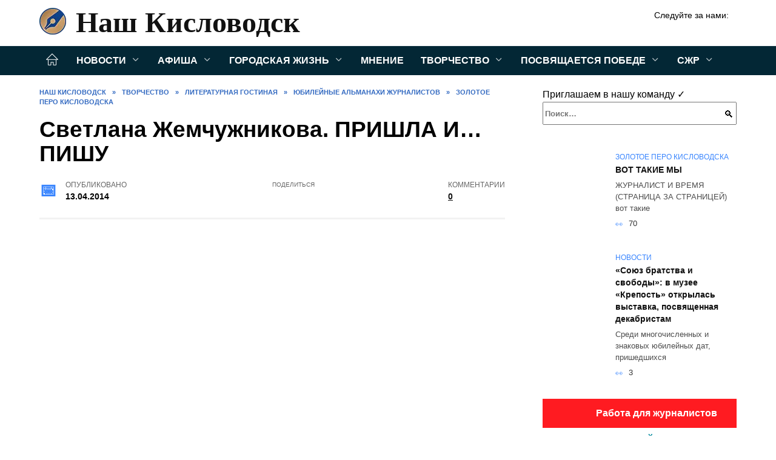

--- FILE ---
content_type: text/html; charset=UTF-8
request_url: https://nash-kislovodsk.ru/prishla-i-pishu
body_size: 31952
content:
<!doctype html><html lang="ru-RU"><head><meta charset="UTF-8"><meta name="viewport" content="width=device-width, initial-scale=1"><meta name='robots' content='index, follow, max-image-preview:large, max-snippet:-1, max-video-preview:-1' /><style type='text/css'></style><style type="text/css" media="all">:root{--color-main:#3985fe;--color-main-darken:#0145b2;--color-main-04:rgba(57, 133, 254, 0.4);--color-main-gray:#25282d;--color-main-light:#f5f9ff;--color-lighted:#3943fe;--color-btn-1:#eb0f6b;--color-btn-2:#707bf0;--color-toc-1:rgba(15, 44, 235, 0.1);--color-toc-2:rgba(15, 154, 235, 0.06);--color-menu-1:#032735;--color-menu-2:#030635;--color-footer:#0d1726}.card-slider__category,.post-card:not(.post-card--small) .post-card__category{background:#fff!important;box-shadow:0 0 10px rgba(0,0,0,.15)}.card-slider__category,.card-slider__category a,.post-card:not(.post-card--small) .post-card__category,.post-card:not(.post-card--small) .post-card__category a{color:#000!important;font-weight:700!important}@media (min-width:992px){.site-header,.site-header-inner .site-branding .site-logotype{min-height:76px}.site-header-inner .site-branding .site-logotype img{margin-top:16px;margin-bottom:16px}}.site-header-inner .site-branding .site-title{--font-nk:"Times New Roman" ,"Georgia", "Bitstream Charter", "Times", serif;text-shadow:none!important;font-family:var(--font-nk)!important}.site-header-inner .site-branding .site-title a{font-family:var(--font-nk)!important}@media (min-width:480px){.site-header-inner .site-branding .site-title,.site-header-inner .site-branding .site-title a{line-height:52px}}@media (min-width:992px){.site-header-inner .site-branding .site-title,.site-header-inner .site-branding .site-title a{line-height:70px;font-size:58px}}.card-slider__body{padding-top:50px;padding-bottom:30px;background-image:linear-gradient(to bottom,transparent,rgba(0,0,0,.45))}.card-slider__title{text-transform:uppercase}@charset "UTF-8";:root{--color-white:#fff;--color-black:#000;--color-vulcan:#6c757d;--color-wpblue:#21759b;--color-oneness:#111;--color-oneness-tr:rgba(17, 17, 17, 0.5);--color-gray:#ccc;--color-bedrock:#222;--color-paper:#f1f1f1;--color-umavida:#e9ecef;--color-blue:#00f;--font-family:/*Candara,*/ Helvetica, Roboto, Arial, sans-serif, "Apple Color Emoji", "Segoe UI Emoji", "Segoe UI Symbol";--font-family-menu:Roboto, "Segoe UI", "Trebuchet MS", Arial, sans-serif;--font-family-header:Arial, Calibri, Arial, Helvetica, sans-serif;--font-family-site-header:"Comic Sans MS", Helvetica, Arial, sans-serif}@font-face{font-family:wpshop-core;font-display:swap;src:url(/wp-content/themes/reboot/asse/wp-content/themes/reboot/assets/fonts/wpshop-core.eot);src:url(/wp-content/themes/reboot/assets/fonts/wpshop-core.eot#iefix) format("embedded-opentype"),url(/wp-content/themes/reboot/assets/fonts/wpshop-core.ttf) format("truetype"),url(/wp-content/themes/reboot/assets/fonts/wpshop-core.woff) format("woff"),url(/wp-content/themes/reboot/assets/fonts/wpshop-core.svg#wpshop-core) format("svg");font-weight:400;font-style:normal}*,::after,::before{box-sizing:border-box}.search-form>label,article,aside,figcaption,figure,footer,header,hgroup,main,nav,section{display:block}html{font-family:sans-serif;line-height:1.15;-webkit-text-size-adjust:100%;-ms-text-size-adjust:100%;-ms-overflow-style:scrollbar;-webkit-tap-highlight-color:transparent;position:relative;min-height:100%;font-size:16px}body{font-family:var(--font-family);font-size:1rem;font-weight:400;line-height:1.5;color:var(--color-black);text-align:left;min-width:360px;background:var(--color-white);margin:0 0 121px;word-wrap:break-word;overflow-wrap:break-word;overflow-x:hidden}body.home #main>.search-form{margin-bottom:20px;height:38px}body.home #main>.search-form .search-field{height:38px;border:1px solid #ced4da}body.home #main>.search-form .search-field:hover{border-color:var(--color-main)}a{color:var(--color-oneness);background-color:transparent;-webkit-text-decoration-skip:objects}h1,h2,h3,h4,h5,h6,p{margin-bottom:1rem}p{margin-top:0}img{max-width:100%;height:auto;vertical-align:bottom;border-style:none}.screen-reader-text{border:0;clip:rect(1px,1px,1px,1px);-webkit-clip-path:inset(50%);clip-path:inset(50%);height:1px;margin:-1px;overflow:hidden;padding:0;position:absolute!important;width:1px;word-wrap:normal!important}.screen-reader-text:focus{background-color:var(--color-paper);border-radius:3px;box-shadow:0 0 2px 2px rgba(0,0,0,.6);clip:auto!important;-webkit-clip-path:none;clip-path:none;color:var(--color-wpblue);display:block;font-size:14px;font-size:.875rem;font-weight:700;height:auto;left:5px;line-height:normal;padding:15px 23px 14px;text-decoration:none;top:5px;width:auto;z-index:100000}.search-screen{display:none}.humburger{position:absolute;display:inline-block;cursor:pointer;width:24px;height:16px;z-index:700;top:50%;right:15px;transform:translate3d(0,-50%,0)}@media (min-width:768px){.humburger{top:50%;transform:translateY(-50%)}}@media (min-width:992px){.humburger{display:none}}.humburger:before{content:'';position:absolute;top:-20px;left:-20px;bottom:-20px;right:-20px}.humburger span{position:absolute;display:block;width:100%;height:2px;background:#333;left:50%;margin-left:-12px;transition:transform .3s,background-color .3s,opacity .3s}.humburger span:first-child{top:0}.humburger span:nth-child(2){top:50%;margin-top:-1px}.humburger span:last-child{bottom:0}.humburger.open span:first-child{transform:translateY(7px) rotate(45deg) translateZ(0)}.humburger.open span:nth-child(2){opacity:0}.humburger.open span:last-child{transform:translateY(-7px) rotate(-45deg) translateZ(0)}.block-after-site,.main-navigation-inner,.related-posts,.section-block,.section-html,.site-content,.site-footer-inner,.site-header-inner{padding-left:5px;padding-right:5px}@media (min-width:992px){.block-after-site,.main-navigation-inner,.section-block,.section-html,.site-content,.site-footer-inner,.site-header-inner{padding-left:20px;padding-right:20px}}.container,.fixed.block-after-site,.fixed.main-navigation-inner,.fixed.related-posts,.fixed.section-block,.fixed.section-html,.fixed.site-content,.fixed.site-footer-inner,.fixed.site-header-inner,.footer-navigation.fixed,.main-navigation.fixed,.site-footer.fixed,.site-header.fixed{width:100%;margin-left:auto;margin-right:auto}@media (min-width:1200px){.container,.fixed.block-after-site,.fixed.main-navigation-inner,.fixed.related-posts,.fixed.section-block,.fixed.section-html,.fixed.site-content,.fixed.site-footer-inner,.fixed.site-header-inner,.footer-navigation.fixed,.main-navigation.fixed,.site-footer.fixed,.site-header.fixed{max-width:1190px}}.site-content{position:relative;padding-top:15px}@media (min-width:992px){.site-content{padding-top:20px}}.no-sidebar.archive .site-content,.no-sidebar.category .site-content,.no-sidebar.single .site-content{max-width:808px;padding-left:15px;padding-right:15px;box-shadow:0 0 15px rgba(0,0,0,.1)}.no-sidebar.archive .site-content .entry-social,.no-sidebar.category .site-content .entry-social,.no-sidebar.single .site-content .entry-social{--sw:100vw;margin-left:calc(-.5*(var(--sw) - 100%));margin-right:calc(-.5*(var(--sw) - 100%));width:var(--sw)}@media (min-width:808px){.no-sidebar.archive .site-content .entry-social,.no-sidebar.category .site-content .entry-social,.no-sidebar.single .site-content .entry-social{--sw:808px}}.no-sidebar.archive .site-content>.site-content-inner,.no-sidebar.category .site-content>.site-content-inner,.no-sidebar.single .site-content>.site-content-inner{max-width:728px;margin:auto}.site-footer-container{z-index:1}.main-navigation ul,.site-content-inner{display:flex;flex-wrap:wrap}.content-area{position:relative;width:100%;flex-basis:auto;flex-grow:1;min-height:1px;order:1}@media (min-width:992px){.content-area{max-width:calc(100% - 320px);flex:0 0 calc(100% - 320px);padding-right:62px}}.sidebar-none .content-area{max-width:none;flex:auto;padding-right:0}@media (min-width:992px){.sidebar-left .content-area{padding-left:70px;padding-right:0;order:2}}.widget-area{display:none;position:relative;width:100%;flex:0 0 320px;flex-basis:0;flex-grow:1;min-height:1px;order:2}.widget-area,.widget-area .post-card--small{max-width:320px}@media (min-width:992px){.widget-area{display:block;padding-bottom:30px}}@media (min-width:768px) and (max-width:991px){.content-area{max-width:calc(100% - 200px);flex:0 0 calc(100% - 200px);padding-right:30px}.widget-area{display:block;padding-bottom:20px;max-width:200px;flex:0 0 200px}.widget-area .post-card--small{min-width:200px}.widget-area .post-card--small .post-card__thumbnail{display:none}}.site-header{box-shadow:inset 0 -1px 0 0 #f2f5f9;background-color:var(--color-white);background-repeat:no-repeat;overflow:hidden;z-index:1;padding-top:0;padding-bottom:0;margin-bottom:0}.site-header .header-search{display:none}.main-navigation ul li,.site-header,.site-header-inner{position:relative}@media (min-width:992px){.site-header-inner{height:76px}}.site-header-inner>.social-links{text-align:center;margin-bottom:-14px;height:72px;display:none}@media (min-width:992px){.site-header-inner>.social-links{display:block}}@media (max-width:1100px){.site-header-inner>.social-links .social-button{margin:0}}.site-header-inner>.social-links>.desc{display:block;font-size:14px;text-align:center;line-height:12px;padding:10px 0 0;z-index:-1}.site-header-inner>.social-links>.social-buttons{height:50px}.site-header-inner .site-branding{padding:0 30px 0 0;justify-content:normal}.site-header-inner .site-branding .site-logotype{min-width:44px}@media (min-width:992px){.site-header-inner .site-branding .site-logotype{min-width:60px}}@media (min-width:768px){.site-header-inner .site-branding .site-logotype{margin-right:0}}.site-header-inner .site-branding .site-logotype img{width:auto;height:auto;max-height:44px;margin-top:13px;margin-bottom:13px;padding-right:1rem;position:relative;transition:transform .5s}@media (max-width:991.49px){.site-header-inner .site-branding .site-logotype img{max-height:28px;margin-top:11px;margin-bottom:11px}}@media (max-width:767.49px){.site-header-inner .site-branding .site-logotype img{padding-right:.4rem}}@media (max-width:479px){.site-header-inner .site-branding .site-logotype img{max-height:24px;margin-top:8px;margin-bottom:8px}}.site-header-inner .site-branding__body{text-align:left;max-width:100%}.site-header-inner .site-branding .site-title{text-shadow:0 0 2px var(--color-main)}@media (max-width:991.49px){.site-header-inner .site-branding .site-title{text-shadow:0 0 1px var(--color-main)}}.site-header-inner .site-branding .site-title,.site-header-inner .site-branding .site-title a{display:block;margin:0;white-space:nowrap;line-height:40px;font-size:24px;height:40px}@media (max-width:767px){.site-header-inner .site-branding .site-title,.site-header-inner .site-branding .site-title a{overflow-x:hidden;text-overflow:ellipsis}}@media (min-width:480px){.site-header-inner .site-branding .site-title,.site-header-inner .site-branding .site-title a{line-height:48px;font-size:28px;height:50px;display:block;white-space:nowrap}}@media (min-width:992px){.site-header-inner .site-branding .site-title,.site-header-inner .site-branding .site-title a{line-height:67px;font-size:48px;height:70px}}.site-header-inner .site-branding:hover .site-logotype img{transform:scale(1.1)}@media (min-width:768px){.site-header-inner{display:flex;justify-content:space-between;align-items:center}}.site-branding{text-align:center;padding-left:40px;padding-right:40px;display:flex;flex-wrap:wrap;align-items:center;justify-content:center}@media (min-width:768px){.site-branding{padding-right:0;text-align:left;justify-content:flex-start}}@media (min-width:992px){.site-branding{padding-left:0}}.site-branding__body{flex:1 1 0}@media (min-width:768px){.site-logotype{margin-right:1.3rem}}.site-logotype img{max-height:100px}.site-title,.site-title a{font-family:var(--font-family-site-header)}.site-title{font-size:1.4em;margin:0 0 5px;font-weight:700;line-height:1.3;color:var(--color-oneness)}.site-title a{text-decoration:none}@media (min-width:768px){.site-title{margin:0;font-size:2em}}.site-description{margin:0;font-size:.9em;line-height:1.3;color:var(--color-oneness)}.header-html-1,.header-html-2,.social-links{text-align:center}@media (max-width:767px){.header-html-1,.header-html-2{margin-top:15px}}@media (min-width:992px){.header-html-1,.header-html-2{padding:0 15px;text-align:left}}@media (max-width:767px){.social-links{margin-top:15px}}@media (min-width:768px){.social-links{text-align:left}}@media (max-width:767px){.header-search{position:absolute;top:5px;right:20px}}.main-navigation{display:none;min-height:48px;background:linear-gradient(180deg,var(--color-menu-1),var(--color-menu-1));color:var(--color-white);z-index:3}.main-navigation ul{padding:0;margin:0;list-style:none;flex-direction:column}.main-navigation ul li .removed-link{cursor:default;color:var(--color-white)}.main-navigation ul li>a,.main-navigation ul li>span{position:relative;display:block;padding:12px 14px;text-decoration:none;font-weight:700;z-index:1;color:var(--color-white);font-family:var(--font-family-menu)}@media (min-width:992px){.main-navigation{display:block}.main-navigation ul{flex-direction:row;margin-left:-5px;margin-right:-5px}.main-navigation ul li>a:before,.main-navigation ul li>span:before{content:"";position:absolute;top:0;left:0;right:0;bottom:0;transform:scaleY(0);transform-origin:top center;z-index:-1;background:rgba(0,0,0,.05);transition:all .2s}.main-navigation ul li>a:hover:before,.main-navigation ul li>span:hover:before{transform:scaleY(1)}}.main-navigation ul li>a [class*=" wci-"],.main-navigation ul li>a [class^=wci-],.main-navigation ul li>span [class*=" wci-"],.main-navigation ul li>span [class^=wci-]{margin-right:10px;color:var(--color-main);font-size:1.1em}.main-navigation ul li .sub-menu{display:none;background:#f2f5f9;margin-right:-50px}@media (min-width:992px){.main-navigation ul li .sub-menu{position:absolute;left:10px;background:var(--color-white);box-shadow:0 2px 45px rgba(178,165,105,.25);z-index:9999991;margin-right:0}}.main-navigation ul li .sub-menu li{margin-right:0;background-color:var(--color-menu-2)}.main-navigation ul li .sub-menu li>a,.main-navigation ul li .sub-menu li>span{padding:20px 30px}@media (min-width:768px){.main-navigation ul li .sub-menu li>a,.main-navigation ul li .sub-menu li>span{white-space:nowrap}}.main-navigation ul li .sub-menu li.menu-item-has-children>a:after,.main-navigation ul li .sub-menu li.menu-item-has-children>span:after{content:"↦"}.main-navigation ul li .sub-menu .sub-menu{font-size:.9em}@media (min-width:992px){.main-navigation ul li .sub-menu .sub-menu{top:0;left:100%}.main-navigation ul li .sub-menu .sub-menu li>a,.main-navigation ul li .sub-menu .sub-menu li>span{padding:15px 20px}}.main-navigation ul li.menu-item-has-children{padding-right:50px}.main-navigation ul li.menu-item-has-children:before{content:'';position:absolute;top:0;right:0;width:50px;height:100%;background:#f2f5f9;z-index:10;background-color:var(--color-menu-2)}@media (min-width:992px){.main-navigation ul li.menu-item-has-children:before{display:none}}.main-navigation ul li.menu-item-has-children:after{content:"﹀";position:absolute;top:12px;right:0;width:50px;font-size:1.2em;text-align:center;transition:all .3s;z-index:11}@media (min-width:992px){.main-navigation ul li.menu-item-has-children:after{display:none}}.main-navigation ul li.menu-item-has-children.open:after{transform:rotate(180deg)}@media (min-width:992px){.main-navigation ul li.menu-item-has-children{padding-right:0}.main-navigation ul li.menu-item-has-children:after{display:none}}.main-navigation ul li.menu-item-has-children>a:after,.main-navigation ul li.menu-item-has-children>span:after{display:none;content:"﹀";margin-left:.5em;opacity:.7}@media (min-width:992px){.main-navigation ul li.menu-item-has-children>a:after,.main-navigation ul li.menu-item-has-children>span:after{display:inline}.main-navigation ul li.only-hamburger{display:none}}.main-navigation ul .menu-item-cols-2>.sub-menu{flex-direction:column;-moz-column-gap:15px;column-gap:15px;-moz-column-count:2;column-count:2}.main-navigation{position:relative}.main-navigation ul .menu-item-cols-2>.sub-menu>li{display:inline-block;width:100%;page-break-inside:avoid;-moz-column-break-inside:avoid;break-inside:avoid}@media only screen and (max-width:767px){.main-navigation ul .menu-item-cols-2>.sub-menu{-moz-column-count:1;column-count:1}}.site-navigation-fixed{position:fixed;top:0;z-index:9999}.main-navigation ul li.menu-item-has-children:after,.main-navigation ul li.menu-item-has-children>a:after,.main-navigation ul li.menu-item-has-children>span:after{font-family:wpshop-core!important;speak:none;font-style:normal;font-weight:400;font-variant:normal;text-transform:none;line-height:1;-webkit-font-smoothing:antialiased;-moz-osx-font-smoothing:grayscale}.menu-item-home a:before{display:inline-block}.menu-item-home a:after,.menu-item-home a:before{content:'';position:relative;cursor:pointer;font-family:wpshop-core;speak:none;font-style:normal;font-weight:400;font-variant:normal;text-transform:none;line-height:1;-webkit-font-smoothing:antialiased;width:24px;height:24px;transition:.5s transform;background:url("data:image/svg+xml,%3Csvg xmlns='http://www.w3.org/2000/svg' class='svg-icon' viewBox='0 0 20 20'%3E%3Cpath fill='white' d='M18.121,9.88l-7.832-7.836c-0.155-0.158-0.428-0.155-0.584,0L1.842,9.913c-0.262,0.263-0.073,0.705,0.292,0.705h2.069v7.042c0,0.227,0.187,0.414,0.414,0.414h3.725c0.228,0,0.414-0.188,0.414-0.414v-3.313h2.483v3.313c0,0.227,0.187,0.414,0.413,0.414h3.726c0.229,0,0.414-0.188,0.414-0.414v-7.042h2.068h0.004C18.331,10.617,18.389,10.146,18.121,9.88 M14.963,17.245h-2.896v-3.313c0-0.229-0.186-0.415-0.414-0.415H8.342c-0.228,0-0.414,0.187-0.414,0.415v3.313H5.032v-6.628h9.931V17.245z M3.133,9.79l6.864-6.868l6.867,6.868H3.133z'%3E%3C/path%3E%3C/svg%3E") center center no-repeat}.menu-item-home a:before{vertical-align:sub;margin-right:6px}.menu-item-home a:after{margin-top:-2px;display:none}@media (min-width:992px){.menu-item-home a{font-size:0}.menu-item-home a:after{display:inline-block}.menu-item-home a:before{display:none}}.menu-item-home a:hover:after,.menu-item-home a:hover:before{transform:scale(1.2)}.social-links{font-size:1.3em}.social-button{position:relative;display:inline-flex;padding:0 .5em;height:2em;margin:0 2px;cursor:pointer;transition:all .3s;align-items:center}.social-button:before{content:'';display:block;height:100%;margin-left:.2em;margin-right:.2em;width:1.5em;text-align:center;color:var(--color-white)}.social-button span{white-space:nowrap;margin-left:.3em;margin-right:.3em}.social-button span[data-counter]{margin:0 .5em;font-size:.8em}.social-button span[data-counter]:empty{display:none}.social-button--empty{background:0 0}@media (min-width:576px){.social-button{margin:0 4px}}@media (min-width:768px){.social-button--line,.social-button--sms{display:none}}.social-buttons--square .social-button{padding:0 .1em;width:2em;height:2em}.social-buttons--circle .social-button{border-radius:50%}.social-buttons--small .social-button{width:1.7em;height:1.7em}.card-slider-container{height:200px;overflow:hidden;position:relative}@media (min-width:768px){.card-slider-container{height:400px}}.card-slider-container:not(.swiper-container-initialized) .card-slider__body-inner{opacity:.01}.card-slider-container:not(.swiper-container-initialized) .swiper-slide:not(:first-child){display:none}.slider-image{display:block;border-radius:0!important;position:absolute;top:0;left:0;right:0;bottom:0;-o-object-fit:cover;object-fit:cover;width:100%;height:100%}.search-form{position:relative}.search-form .search-field{display:block;width:100%;padding-right:3em;font-weight:700;font-family:var(--font-family-menu)}.search-form .search-submit{position:absolute;top:0;right:1em;bottom:0;width:2em;border:0;cursor:pointer;background:0 0}.search-form .search-submit:before{position:relative;content:"🔍";font-size:1.2em;top:.1em}.search-form .search-submit:hover:before{color:var(--color-main)}.search-form .search-submit:focus{outline:0}.search-form .search-submit:focus:before{color:var(--color-main)}@media (min-width:1200px){.search-form .search-field{padding-right:2em}.search-form .search-submit{right:0}}.breadcrumb{font-size:.7em;color:#666;margin-bottom:10px;opacity:.8;transition:all .3s}.breadcrumb:hover{opacity:1}.breadcrumb a,.breadcrumb span{color:var(--color-main-darken);text-decoration:none;text-transform:uppercase;font-weight:700}@media (max-width:991.49px){.breadcrumb>.breadcrumb-item:first-of-type span[itemprop=name]{font-size:0}.breadcrumb>.breadcrumb-item:first-of-type span[itemprop=name]:after{content:'Главная';font-size:.7rem}}.breadcrumb-separator{margin-left:7px;margin-right:7px}.post-cards{display:flex;flex-wrap:wrap}.post-card{position:relative;max-width:730px;margin:0 auto 50px}.post-card__title{font-weight:700;font-size:1.1em;margin-bottom:.4em;transition:all .3s}.post-card__title a{padding-top:.1em;padding-bottom:.1em;text-decoration:none;transition:all .3s}@media (min-width:576px){.post-card__title{font-size:1.3em}}@media (min-width:768px){.post-card__title{font-size:1.6em;line-height:1.4}}@media (min-width:992px){.post-card__title{font-size:2em}}.post-card__meta{position:relative;font-size:.85em;margin-bottom:.8em;opacity:.8}.post-card__author,.post-card__comments,.post-card__date,.post-card__like,.post-card__views{position:relative;display:inline-block;padding-left:1.7em;margin-right:20px;margin-bottom:.3em}.post-card__author:before,.post-card__comments:before,.post-card__date:before,.post-card__like:before,.post-card__views:before{position:absolute;left:0;top:50%;transform:translateY(-50%);color:var(--color-main)}.post-card__comments:before{content:"💬"}.post-card__date:before{content:"📅"}.post-card__views:before{content:"👀"}.post-card__like:before{content:"♥"}.post-card__author:before{content:"👤"}.post-card:not(.post-card--small) .post-card__category{display:inline-block;padding:.3em 1.4em;margin-bottom:1.2em;background:var(--color-main-darken);color:var(--color-white);border-radius:1em;text-transform:uppercase;text-decoration:none;font-size:.7em;transform:translateZ(0)}.post-card:not(.post-card--small) .post-card__category a{color:var(--color-white);text-decoration:none}.post-card__thumbnail{margin-bottom:1em}.post-card--view-overlay:before,.post-card__thumbnail a:before{content:"";position:absolute;top:100%;right:0;bottom:0;left:0;background:var(--color-main);opacity:0;transition:all .3s}.post-card--grid .post-card__thumbnail:hover:before,.post-card__thumbnail a:hover:before{top:0;opacity:.15}.post-card__thumbnail .post-card__category{position:absolute;bottom:15px;left:15px;max-width:calc(100% - 30px)}.post-card__body,.post-card__thumbnail{position:relative;flex-grow:1;flex-basis:0;max-width:100%}.post-card__description{position:relative;margin-bottom:.4em}.post-card--view-title{text-align:center}@media (min-width:768px){.post-card--view-title .post-card__title{font-size:2em}}.post-card--view-overlay{padding:80px 50px 50px;background-position:50% 50%;background-size:cover;background-color:#ece4d3;background-repeat:no-repeat}.post-card--view-overlay:before{top:0;background:rgba(0,0,254,.85);opacity:.86;transition:all .2s;z-index:1;-webkit-backface-visibility:hidden;backface-visibility:hidden}.post-card--view-overlay:hover .post-card__meta{transform:translateY(0);opacity:1}.post-card--view-overlay:hover:before{opacity:.95}.post-card--view-overlay>a{text-decoration:none;color:var(--color-white)}.post-card--view-overlay .post-card__title{margin-bottom:.8em;z-index:5}.post-card--view-overlay .post-card__body{color:var(--color-white);z-index:5}.post-card--view-overlay .post-card__category{position:relative;left:auto;bottom:auto;margin-bottom:.8em}.post-card--view-overlay .post-card__author:before,.post-card--view-overlay .post-card__comments:before,.post-card--view-overlay .post-card__date:before,.post-card--view-overlay .post-card__like:before,.post-card--view-overlay .post-card__views:before{color:var(--color-white)}.post-card--view-overlay .post-card__meta{margin-bottom:0;transition:all .2s;transform:translateY(-10px);opacity:0}.post-card--view-overlay .post-card__description{margin-bottom:1.5em}.post-card--view-overlay.post-card--standard{margin-bottom:70px}@media (min-width:576px){.post-cards--grid{margin-left:-5px;margin-right:-5px}}@media (min-width:768px){.post-cards--grid{margin-left:-20px;margin-right:-20px}}.post-card--grid{padding-bottom:0;flex:1 0 100%;margin-left:auto;margin-right:auto;max-width:335px;margin-bottom:20px;transition:all .2s}.post-card--grid.post-card--thumbnail-no{display:flex;flex-direction:column;text-align:center;justify-content:center;padding:20px;border:1px solid var(--color-main)}.post-card--grid.post-card--thumbnail-no .post-card__title{padding-top:30px;padding-bottom:20px}.post-card--grid.post-card--thumbnail-no .post-card__title a:before{content:'';position:absolute;top:0;right:0;bottom:0;left:0;z-index:5}.post-card--grid:nth-child(6n),.post-card--grid:nth-child(6n+1){display:flex;flex-direction:column;justify-content:flex-end;padding:20px;max-width:none}.post-card--grid:nth-child(6n):hover .post-card__thumbnail img,.post-card--grid:nth-child(6n+1):hover .post-card__thumbnail img{transform:translate(-50%,-50%) scale(1.1) translateZ(0)}.post-card--grid:nth-child(6n).post-card--thumbnail-no,.post-card--grid:nth-child(6n+1).post-card--thumbnail-no{justify-content:center}.post-card--grid:nth-child(6n) .post-card__thumbnail,.post-card--grid:nth-child(6n+1) .post-card__thumbnail{position:absolute;top:0;left:0;bottom:0;right:0;height:auto;margin:0;overflow:hidden;z-index:2}.post-card--grid:nth-child(6n) .post-card__thumbnail img,.post-card--grid:nth-child(6n+1) .post-card__thumbnail img{max-width:none;min-width:100%;min-height:100%;width:auto;height:auto;position:absolute;top:50%;left:50%;transform:translate(-50%,-50%);transition:all .25s;z-index:2}.post-card--grid:nth-child(6n) .post-card__body,.post-card--grid:nth-child(6n+1) .post-card__body{z-index:4}.post-card--grid:nth-child(6n) .post-card__title,.post-card--grid:nth-child(6n+1) .post-card__title{font-size:1.2em;z-index:4}.post-card--grid:nth-child(6n) .post-card__meta,.post-card--grid:nth-child(6n+1) .post-card__meta{pointer-events:none;z-index:4}.post-card--grid:nth-child(6n):not(.post-card--thumbnail-no) .post-card__thumbnail:before,.post-card--grid:nth-child(6n+1):not(.post-card--thumbnail-no) .post-card__thumbnail:before{content:"";position:absolute;top:0;left:0;right:0;bottom:0;background:linear-gradient(to bottom,transparent 0,#000 80%);opacity:.55;transition:all .2s;z-index:3;-webkit-backface-visibility:hidden;backface-visibility:hidden}.post-card--grid:nth-child(6n):not(.post-card--thumbnail-no) .post-card__title,.post-card--grid:nth-child(6n+1):not(.post-card--thumbnail-no) .post-card__title{padding-top:100px;color:var(--color-white)}.post-card--grid:nth-child(6n):not(.post-card--thumbnail-no) .post-card__author:before,.post-card--grid:nth-child(6n):not(.post-card--thumbnail-no) .post-card__comments:before,.post-card--grid:nth-child(6n):not(.post-card--thumbnail-no) .post-card__date:before,.post-card--grid:nth-child(6n):not(.post-card--thumbnail-no) .post-card__like:before,.post-card--grid:nth-child(6n):not(.post-card--thumbnail-no) .post-card__title a,.post-card--grid:nth-child(6n):not(.post-card--thumbnail-no) .post-card__views:before,.post-card--grid:nth-child(6n+1):not(.post-card--thumbnail-no) .post-card__author:before,.post-card--grid:nth-child(6n+1):not(.post-card--thumbnail-no) .post-card__comments:before,.post-card--grid:nth-child(6n+1):not(.post-card--thumbnail-no) .post-card__date:before,.post-card--grid:nth-child(6n+1):not(.post-card--thumbnail-no) .post-card__like:before,.post-card--grid:nth-child(6n+1):not(.post-card--thumbnail-no) .post-card__title a,.post-card--grid:nth-child(6n+1):not(.post-card--thumbnail-no) .post-card__views:before{color:var(--color-white)}.post-card--grid:nth-child(6n):not(.post-card--thumbnail-no) .post-card__title a:before,.post-card--grid:nth-child(6n+1):not(.post-card--thumbnail-no) .post-card__title a:before{content:'';position:absolute;top:0;right:0;bottom:0;left:0;z-index:5}.post-card--grid:nth-child(6n):not(.post-card--thumbnail-no) .post-card__body,.post-card--grid:nth-child(6n+1):not(.post-card--thumbnail-no) .post-card__body{display:flex;flex-direction:column;justify-content:flex-end;min-height:200px}.post-card--grid:nth-child(6n):not(.post-card--thumbnail-no) .post-card__meta,.post-card--grid:nth-child(6n+1):not(.post-card--thumbnail-no) .post-card__meta{color:var(--color-white);opacity:.5}.post-card--grid:nth-child(6n):not(.post-card--thumbnail-no) .post-card__description,.post-card--grid:nth-child(6n+1):not(.post-card--thumbnail-no) .post-card__description{color:var(--color-white);display:none}.post-card--grid a,.ytb__title a{text-decoration:none}.post-card--grid .post-card__title{font-size:1em}.post-card--grid .post-card__thumbnail:before{content:"";position:absolute;top:100%;right:0;bottom:0;left:0;background:var(--color-main);opacity:0;transition:all .3s}.post-card--grid .post-card__thumbnail img[src$=".webp"]{width:auto}.post-card--grid .post-card__category{top:15px;bottom:auto;z-index:3}.post-card--grid .post-card__description{font-size:.9em}.post-card--grid .post-card__meta{margin-bottom:0}@media (min-width:576px){.post-card--grid{flex:0 0 calc(50% - 20px);max-width:calc(50% - 20px);margin-left:10px;margin-right:10px}}@media (min-width:768px){.post-card--grid{flex:0 0 calc(33.33% - 40px);max-width:calc(33.33% - 40px);margin-left:20px;margin-right:20px;margin-bottom:50px}body.sidebar-none .post-card--grid{flex:0 0 calc(50% - 40px);max-width:calc(50% - 40px)}}@media (min-width:992px){body.sidebar-none .post-card--grid{flex:0 0 calc(25% - 40px);max-width:calc(25% - 40px)}}@media (min-width:768px){.post-card--grid.post-card--thumbnail-no .post-card__title{padding-top:70px}}@media (min-width:576px){body.sidebar-none .post-card--grid:nth-child(6n),body.sidebar-none .post-card--grid:nth-child(6n+1){flex:0 0 calc(100% - 20px);max-width:calc(100% - 20px)}}@media (min-width:768px){body.sidebar-none .post-card--grid:nth-child(6n),body.sidebar-none .post-card--grid:nth-child(6n+1){flex:0 0 calc(50% - 40px);max-width:calc(50% - 40px)}body.sidebar-none .post-card--grid:nth-child(6n) .post-card__title,body.sidebar-none .post-card--grid:nth-child(6n+1) .post-card__title{font-size:1.5em}.post-card--grid .post-card__title{font-size:1.1em}}.post-cards--small{justify-content:space-between}.post-cards--small.post-cards>.post-card.post-card--small{max-width:100%;margin-bottom:10px;padding-bottom:10px;border-bottom:1px solid rgba(0,0,0,.06)}.post-cards--small.post-cards>.post-card.post-card--small .post-card__thumbnail{max-width:75px}@media (max-width:424.49px){.post-cards--small.post-cards>.post-card.post-card--small .post-card__thumbnail{margin-right:10px}}.post-card--small .post-card__thumbnail img[src$=".webp"],.post-cards--small.post-cards>.post-card.post-card--small .post-card__thumbnail img[src$=".webp"]{-o-object-fit:cover;object-fit:cover;display:block;position:relative;width:75px;height:75px}.post-cards--small.post-cards>.post-card.post-card--small .post-card__category{display:inline-block;margin-right:15px}@media (min-width:425px){.post-cards--small.post-cards>.post-card.post-card--small .post-card__category{float:right}}@media (min-width:768px){.post-cards--small.post-cards>.post-card.post-card--small{margin-bottom:15px;padding-bottom:15px}}.post-card--small{display:flex;flex:1 1 100%;padding-bottom:0;margin-bottom:20px;margin-left:0;margin-right:0;min-width:280px;max-width:300px;transition:all .3s}.post-card--small .post-card__thumbnail{max-width:100px;margin-right:20px;margin-bottom:0}.post-card--small .post-card__thumbnail img[src$=".webp"]{width:100px;height:100px}.post-card--small .post-card__title{position:static;font-size:.9em}.post-card--small .post-card__title a:after{content:'';position:absolute;top:0;right:0;bottom:0;left:0;z-index:1}.post-card--small .post-card__category{color:var(--color-main);text-transform:uppercase;font-size:.75em}.post-card--small .post-card__description{margin-bottom:.5em;font-size:.8em;opacity:.7}.post-card--small .post-card__meta{font-size:.8em;margin-bottom:0}.post-card--small .post-card__body{position:static}@media (min-width:768px){.post-card--small{margin-bottom:30px}}.comment-reply-title,.comments-title,.h1,.h2,.h3,.h4,.h5{margin:2em 0 1em;font-family:var(--font-family-header)}.h6{font-family:var(--font-family-header)}.related-posts__header,.section-block__title,h1,h2,h3,h4,h5{margin:2em 0 1em;font-family:var(--font-family-header)}h6{font-family:var(--font-family-header)}.h1,h1{font-size:1.375em;line-height:1.1}.h2,.related-posts__header,.section-block__title,h2{font-size:1.4375em;line-height:1.2}.comment-reply-title,.comments-title,.h3,h3{font-size:1.25em;line-height:1.3}.h4,h4{font-size:1.125em;line-height:1.4}.h5,h5{font-size:1em;line-height:1.5}.h6,h6{font-size:.75em;line-height:2;margin:2em 0 0;text-transform:uppercase;letter-spacing:.05em}@media (min-width:768px){.h1,h1{font-size:2.3em;margin-bottom:.61538462em}.h2,.related-posts__header,.section-block__title,h2{font-size:1.85em;margin-bottom:.77419355em}.comment-reply-title,.comments-title,.h3,h3{font-size:1.5625em;margin-bottom:.96em}.h4,h4{font-size:1.25em;margin-top:1.8em;margin-bottom:1em}}.comment-reply-title:first-child,.comments-title:first-child,.h1:first-child,.h2:first-child,.h3:first-child,.h4:first-child,.h5:first-child,.h6:first-child,.related-posts__header:first-child,.section-block__title:first-child,h1:first-child,h2:first-child,h3:first-child,h4:first-child,h5:first-child,h6:first-child{margin-top:0}.h1+.h2,.h1+.related-posts__header,.h1+.section-block__title,h1+h2{margin-top:1.2em}.h2+.comment-reply-title,.h2+.comments-title,.h2+.h3,.related-posts__header+.comment-reply-title,.related-posts__header+.comments-title,.related-posts__header+.h3,.section-block__title+.comment-reply-title,.section-block__title+.comments-title,.section-block__title+.h3,h2+h3{margin-top:1.3em}.comment-reply-title+.h4,.comments-title+.h4,.h3+.h4,h3+h4{margin-top:1.4em}.h4+.h5,h4+h5{margin-top:1.5em}.h5+.h6,h5+h6{margin-top:2em}.related-posts{order:3}.entry-title{margin-top:.5em!important}.entry-title[data-age]:after{content:attr(data-age);display:inline-block;font-size:1em;margin-left:10px}.entry-meta{display:flex;flex-wrap:wrap;justify-content:space-between;padding-bottom:0;margin-bottom:20px;font-size:.9em;font-weight:700;border-bottom:3px solid #f2f2f2;min-height:65px}.entry-meta .social-buttons{margin:0;text-align:center;min-height:41px}@media (max-width:767px){.entry-meta .social-buttons .social-button{margin:0}}@media (max-width:626px){.entry-meta .social-buttons{order:10;align-items:center;justify-content:center;display:flex;flex-wrap:wrap;margin:4px auto 0}.entry-meta .social-buttons .entry-label{width:100%}}.sidebar-none .entry-meta{max-width:870px;margin-bottom:40px;border-bottom:none}.entry-label{display:block;text-transform:uppercase;font-size:.8em;color:#666;font-weight:400}.entry-author,.entry-date,.entry-time,.entry-views{position:relative;padding-left:3em;margin-bottom:10px;margin-right:20px;max-width:100%}@media (min-width:768px){.entry-author,.entry-date,.entry-time,.entry-views{margin-bottom:0}}.entry-author:before,.entry-date:before,.entry-time:before,.entry-views:before{position:absolute;left:0;top:.6em;transform:translateY(-50%);font-size:2em;color:var(--color-main)}.entry-author:before{content:"👤"}.entry-time:before{content:"🕒"}.entry-views:before{content:"👀"}.entry-date:before{content:"📅"}.entry-image{margin-bottom:25px}.article-post{margin-bottom:.25rem}@media (max-width:767px){.article-post>.post-card__thumbnail{margin:-15px -5px 15px}.article-post>.post-card__thumbnail img{max-width:calc(100% + 10px)}}.article-post .social-buttons{font-size:.9em;margin-bottom:1rem}.child-categories{margin-bottom:15px}.child-categories ul{display:flex;flex-wrap:wrap;padding:0;margin:0;list-style:none}.child-categories ul li{margin-right:15px;margin-bottom:15px}.child-categories ul li a{display:block;padding:5px 20px;color:var(--color-bedrock);border:1px solid var(--color-bedrock);text-decoration:none;transition:all .3s}.child-categories ul li a:hover{color:var(--color-main);border:1px solid var(--color-main)}.child-categories ul:before{display:none!important}.entry-content,.home-text,.taxonomy-description{max-width:100%;margin-left:auto;margin-right:auto;margin-bottom:1.1rem;line-height:1.8}@media (min-width:1200px){.entry-content,.home-text,.taxonomy-description{font-size:17.4px;line-height:2}}.entry-content img[class*=wp-image-],.home-text img[class*=wp-image-],.taxonomy-description img[class*=wp-image-]{display:block;max-width:100%}.entry-content img[class*=wp-image-]:not(.alignleft):not(.alignright),.home-text img[class*=wp-image-]:not(.alignleft):not(.alignright),.taxonomy-description img[class*=wp-image-]:not(.alignleft):not(.alignright){margin-left:auto;margin-right:auto}@media (max-width:425px){.entry-content img[class*=wp-image-].alignleft,.entry-content img[class*=wp-image-].alignright,.home-text img[class*=wp-image-].alignleft,.home-text img[class*=wp-image-].alignright,.taxonomy-description img[class*=wp-image-].alignleft,.taxonomy-description img[class*=wp-image-].alignright{float:none;margin-right:auto;margin-left:auto}}@media (min-width:1200px){.entry-content img[class*=wp-image-],.home-text img[class*=wp-image-],.taxonomy-description img[class*=wp-image-]{max-width:700px}.no-sidebar .entry-content img[class*=wp-image-],.no-sidebar .home-text img[class*=wp-image-],.no-sidebar .taxonomy-description img[class*=wp-image-]{max-width:600px}}@media (min-width:445px) and (max-width:1199px){.entry-content img[class*=wp-image-],.home-text img[class*=wp-image-],.taxonomy-description img[class*=wp-image-]{max-width:425px}}.entry-content>p:last-child,.home-text>p:last-child,.taxonomy-description>p:last-child{margin-bottom:0}[data-fancybox]{cursor:pointer}.entry-content .wp-block-button,.entry-content p,.taxonomy-description .wp-block-button,.taxonomy-description p{margin-bottom:1.7em}.entry-content iframe,.taxonomy-description iframe{max-width:100%}.widget-area .widget.widget_search{height:38px;margin-bottom:40px}.widget-area .widget.widget_search .search-field{height:38px}#secondary._sticked{display:flex;flex-direction:column}#secondary._sticked>*{width:100%}#secondary._sticked>.js-sticky-sidebar__container{flex:1 1 100%}#secondary._sticked>.js-sticky-sidebar__container:after{display:block;content:''}#secondary._sticked>.js-sticky-sidebar__container>.js-sticky-sidebar__inner-wrapper{will-change:min-height}#secondary._sticked>.js-sticky-sidebar__container>.js-sticky-sidebar__inner-wrapper>.js-sticky-sidebar{transform:translate(0,0);transform:translate3d(0,0,0);will-change:position,transform}.ytb{display:flex;flex-wrap:wrap;margin:15px auto}@media (max-width:425px){.ytb{margin:10px auto}}.ytb_main{margin-top:-25px}.ytb__item{display:flex;flex-direction:column;width:100%}.ytb>.ytb__item{width:50%}.ytb>.ytb__item>.ytb__image{height:210px}.ytb>.ytb__item:nth-child(2n){padding-left:1%}.ytb>.ytb__item:nth-child(2n-1){padding-right:1%}.ytb>.ytb__item:nth-child(2n-1):last-child{width:100%;padding:0}.ytb>.ytb__item:nth-child(2n-1):last-child>.ytb__image{height:360px}@media (max-width:767px){.ytb>.ytb__item>.ytb__image{height:180px}.ytb>.ytb__item:nth-child(2n-1):last-child>.ytb__image{height:240px}}@media (max-width:425px){.ytb>.ytb__item{width:100%!important;padding:0!important}.ytb>.ytb__item:nth-child(2n-1):not(last-child){margin-bottom:10px}.ytb>.ytb__item>.ytb__image{height:200px!important;margin-left:-5px;margin-right:-5px;width:calc(100% + 10px)}}.ytb__image,.ytb__title{display:block;width:100%;margin-top:auto}.ytb__title{font-size:14px;font-weight:700;line-height:1.15em;padding-bottom:4px;font-family:var(--font-family-menu);margin-bottom:0!important}.ytb__image{position:relative;cursor:pointer}.ytb__image img{display:block;width:100%;height:100%;-o-object-fit:cover;object-fit:cover;position:absolute;top:0;left:0;right:0;bottom:0}.ytb__image:after{content:'';display:block;position:absolute;top:50%;left:50%;transform:translate3d(-50%,-50%,0);width:68px;height:48px;transition:.7s transform,.7s filter;background-image:url("data:image/svg+xml,%3Csvg xmlns='http://www.w3.org/2000/svg' height='100%25' version='1.1' viewBox='0 0 68 48' width='100%25'%3E%3Cpath class='ytp-large-play-button-bg' d='M66.52,7.74c-0.78-2.93-2.49-5.41-5.42-6.19C55.79,.13,34,0,34,0S12.21,.13,6.9,1.55 C3.97,2.33,2.27,4.81,1.48,7.74C0.06,13.05,0,24,0,24s0.06,10.95,1.48,16.26c0.78,2.93,2.49,5.41,5.42,6.19 C12.21,47.87,34,48,34,48s21.79-0.13,27.1-1.55c2.93-0.78,4.64-3.26,5.42-6.19C67.94,34.95,68,24,68,24S67.94,13.05,66.52,7.74z' fill='tomato' fill-opacity='0.69'%3E%3C/path%3E%3Cpath d='M 45,24 27,14 27,34' fill='%23fff'%3E%3C/path%3E%3C/svg%3E")}.ytb__image:hover:after{transform:translate3d(-50%,-50%,0) scale(1.3);filter:saturate(900%) contrast(.8)}.ytb__iframe{width:100%;min-height:240px}.ytb_h{display:none}.ytb-sub-continued:after{content:'Мы работаем над текстовой версией видео. Добавьте страницу в закладки и зайдите через несколько дней!'}.ytb-h-same-videos{font-size:16px;text-align:center;margin:10px 0}.entry-tags{overflow:hidden}.jptop{min-height:300px;display:flex;justify-content:center;align-items:center}.sticky-sidebar>noindex{margin-bottom:10px;height:600px}.sticky-sidebar>noindex+.widget-articles>:nth-child(2)~*{display:none}</style><link rel="preload" as="style" media="all" href="https://nash-kislovodsk.ru/wp-content/cache/wmac/css/wmac_356817f113d84450311a53e62b5452c0.css" onload="this.onload=null;this.rel='stylesheet'" /><noscript id="aonoscrcss"><link type="text/css" media="all" href="https://nash-kislovodsk.ru/wp-content/cache/wmac/css/wmac_356817f113d84450311a53e62b5452c0.css" rel="stylesheet" /></noscript><title>Светлана Жемчужникова. ПРИШЛА И... ПИШУ - Наш Кисловодск</title><meta name="description" content="Писать о себе необычно: и трудно (много хорошего на свой счет сказать постесняешься, а о плохом - не хочется), и легко (ну кто расскажет о человеке..." /><link rel="canonical" href="https://nash-kislovodsk.ru/prishla-i-pishu" /><meta property="og:locale" content="ru_RU" /><meta property="og:type" content="article" /><meta property="og:title" content="Светлана Жемчужникова. ПРИШЛА И... ПИШУ - Наш Кисловодск" /><meta property="og:description" content="Писать о себе необычно: и трудно (много хорошего на свой счет сказать постесняешься, а о плохом - не хочется), и легко (ну кто расскажет о человеке..." /><meta property="og:url" content="https://nash-kislovodsk.ru/prishla-i-pishu" /><meta property="og:site_name" content="Наш Кисловодск" /><meta property="article:publisher" content="https://facebook.com/nash.kislovodsk" /><meta property="article:author" content="https://www.facebook.com/nash.kislovodsk/" /><meta property="article:published_time" content="2014-04-13T09:54:13+00:00" /><meta property="article:modified_time" content="2014-06-23T08:14:22+00:00" /><meta property="og:image" content="https://nash-kislovodsk.ru/wp-content/uploads/2014/04/жемчу1.jpg" /><meta property="og:image:width" content="990" /><meta property="og:image:height" content="1172" /><meta property="og:image:type" content="image/jpeg" /><meta name="author" content="Ирина Стрыжкова" /><meta name="twitter:card" content="summary_large_image" /><meta name="twitter:creator" content="@NashKislovodsk" /><meta name="twitter:site" content="@nashkislovodsk" /><meta name="twitter:label1" content="Написано автором" /><meta name="twitter:data1" content="Ирина Стрыжкова" /> <script type="application/ld+json" class="yoast-schema-graph">{"@context":"https://schema.org","@graph":[{"@type":"Article","@id":"https://nash-kislovodsk.ru/prishla-i-pishu#article","isPartOf":{"@id":"https://nash-kislovodsk.ru/prishla-i-pishu"},"author":{"name":"Ирина Стрыжкова","@id":"https://nash-kislovodsk.ru/#/schema/person/116c25fc60581da7f0ae5775f8bf8752"},"headline":"Светлана Жемчужникова. ПРИШЛА И&#8230; ПИШУ","datePublished":"2014-04-13T09:54:13+00:00","dateModified":"2014-06-23T08:14:22+00:00","mainEntityOfPage":{"@id":"https://nash-kislovodsk.ru/prishla-i-pishu"},"wordCount":1250,"commentCount":0,"publisher":{"@id":"https://nash-kislovodsk.ru/#organization"},"image":{"@id":"https://nash-kislovodsk.ru/prishla-i-pishu#primaryimage"},"thumbnailUrl":"https://nash-kislovodsk.ru/wp-content/uploads/2014/04/жемчу1.jpg","articleSection":["Золотое перо Кисловодска"],"inLanguage":"ru-RU","potentialAction":[{"@type":"CommentAction","name":"Comment","target":["https://nash-kislovodsk.ru/prishla-i-pishu#respond"]}]},{"@type":"WebPage","@id":"https://nash-kislovodsk.ru/prishla-i-pishu","url":"https://nash-kislovodsk.ru/prishla-i-pishu","name":"Светлана Жемчужникова. ПРИШЛА И... ПИШУ - Наш Кисловодск","isPartOf":{"@id":"https://nash-kislovodsk.ru/#website"},"primaryImageOfPage":{"@id":"https://nash-kislovodsk.ru/prishla-i-pishu#primaryimage"},"image":{"@id":"https://nash-kislovodsk.ru/prishla-i-pishu#primaryimage"},"thumbnailUrl":"https://nash-kislovodsk.ru/wp-content/uploads/2014/04/жемчу1.jpg","datePublished":"2014-04-13T09:54:13+00:00","dateModified":"2014-06-23T08:14:22+00:00","description":"Писать о себе необычно: и трудно (много хорошего на свой счет сказать постесняешься, а о плохом - не хочется), и легко (ну кто расскажет о человеке...","breadcrumb":{"@id":"https://nash-kislovodsk.ru/prishla-i-pishu#breadcrumb"},"inLanguage":"ru-RU","potentialAction":[{"@type":"ReadAction","target":["https://nash-kislovodsk.ru/prishla-i-pishu"]}]},{"@type":"ImageObject","inLanguage":"ru-RU","@id":"https://nash-kislovodsk.ru/prishla-i-pishu#primaryimage","url":"https://nash-kislovodsk.ru/wp-content/uploads/2014/04/жемчу1.jpg","contentUrl":"https://nash-kislovodsk.ru/wp-content/uploads/2014/04/жемчу1.jpg","width":990,"height":1172},{"@type":"BreadcrumbList","@id":"https://nash-kislovodsk.ru/prishla-i-pishu#breadcrumb","itemListElement":[{"@type":"ListItem","position":1,"name":"Наш Кисловодск","item":"https://nash-kislovodsk.ru/"},{"@type":"ListItem","position":2,"name":"ТВОРЧЕСТВО","item":"https://nash-kislovodsk.ru/tvorchestvo"},{"@type":"ListItem","position":3,"name":"ЛИТЕРАТУРНАЯ ГОСТИНАЯ","item":"https://nash-kislovodsk.ru/tvorchestvo/literary-salon"},{"@type":"ListItem","position":4,"name":"Юбилейные альманахи журналистов","item":"https://nash-kislovodsk.ru/tvorchestvo/literary-salon/almanacs"},{"@type":"ListItem","position":5,"name":"Золотое перо Кисловодска","item":"https://nash-kislovodsk.ru/tvorchestvo/literary-salon/almanacs/zolotoe-pero-kislovodska"},{"@type":"ListItem","position":6,"name":"Светлана Жемчужникова. ПРИШЛА И&#8230; ПИШУ"}]},{"@type":"WebSite","@id":"https://nash-kislovodsk.ru/#website","url":"https://nash-kislovodsk.ru/","name":"Наш Кисловодск","description":"Сетевое СМИ, площадка кисловодского территориального отделения СЖР. Зарегистрировано Федеральной службой по надзору в сфере связи, информационных технологий и массовых коммуникаций 21 ноября 2014 года. Свидетельство Эл № ФС77-59992. E-mail: nash-kislovodsk@yandex.ru. Учредитель и главный редактор: И. Л. Стрыжкова. E-mail:  irestra@yandex.ru. Тел. +79283155710. Технический директор: А. Н. Кузнецов. E-mail: info@nash-kislovodsk.ru","publisher":{"@id":"https://nash-kislovodsk.ru/#organization"},"potentialAction":[{"@type":"SearchAction","target":{"@type":"EntryPoint","urlTemplate":"https://nash-kislovodsk.ru/?s={search_term_string}"},"query-input":"required name=search_term_string"}],"inLanguage":"ru-RU"},{"@type":"Organization","@id":"https://nash-kislovodsk.ru/#organization","name":"Наш Кисловодск","url":"https://nash-kislovodsk.ru/","logo":{"@type":"ImageObject","inLanguage":"ru-RU","@id":"https://nash-kislovodsk.ru/#/schema/logo/image/","url":"https://nash-kislovodsk.ru/wp-content/uploads/2020/06/logo-3.0.png","contentUrl":"https://nash-kislovodsk.ru/wp-content/uploads/2020/06/logo-3.0.png","width":355,"height":355,"caption":"Наш Кисловодск"},"image":{"@id":"https://nash-kislovodsk.ru/#/schema/logo/image/"},"sameAs":["https://facebook.com/nash.kislovodsk","https://twitter.com/nashkislovodsk","https://instagram.com/nash.kislovodsk.ru","https://vk.com/nash_kislovodsk","https://ok.ru/group/56195186032643","https://t.me/nash_kislovodsk","https://nash-kislovodsk.tumblr.com"]},{"@type":"Person","@id":"https://nash-kislovodsk.ru/#/schema/person/116c25fc60581da7f0ae5775f8bf8752","name":"Ирина Стрыжкова","image":{"@type":"ImageObject","inLanguage":"ru-RU","@id":"https://nash-kislovodsk.ru/#/schema/person/image/","url":"https://nash-kislovodsk.ru/wp-content/uploads/2020/07/irestra_avatar_2-96x96.jpg","contentUrl":"https://nash-kislovodsk.ru/wp-content/uploads/2020/07/irestra_avatar_2-96x96.jpg","caption":"Ирина Стрыжкова"},"description":"Журналист с 1978 года, с 2014-го главный редактор НК","sameAs":["https://nash-kislovodsk.ru/","https://www.facebook.com/nash.kislovodsk/","https://www.instagram.com/nash.kislovodsk.ru/","https://twitter.com/NashKislovodsk","https://www.youtube.com/channel/UCN1l42L9p4nnQsGEHovz8ig"],"url":"https://nash-kislovodsk.ru/author/irestra"}]}</script> <link rel="alternate" type="application/rss+xml" title="Наш Кисловодск &raquo; Лента комментариев к &laquo;Светлана Жемчужникова. ПРИШЛА И&#8230; ПИШУ&raquo;" href="https://nash-kislovodsk.ru/prishla-i-pishu/feed" /><style id='classic-theme-styles-inline-css' type='text/css'>/*! This file is auto-generated */
.wp-block-button__link{color:#fff;background-color:#32373c;border-radius:9999px;box-shadow:none;text-decoration:none;padding:calc(.667em + 2px) calc(1.333em + 2px);font-size:1.125em}.wp-block-file__button{background:#32373c;color:#fff;text-decoration:none}</style><style id='global-styles-inline-css' type='text/css'>body{--wp--preset--color--black: #000000;--wp--preset--color--cyan-bluish-gray: #abb8c3;--wp--preset--color--white: #ffffff;--wp--preset--color--pale-pink: #f78da7;--wp--preset--color--vivid-red: #cf2e2e;--wp--preset--color--luminous-vivid-orange: #ff6900;--wp--preset--color--luminous-vivid-amber: #fcb900;--wp--preset--color--light-green-cyan: #7bdcb5;--wp--preset--color--vivid-green-cyan: #00d084;--wp--preset--color--pale-cyan-blue: #8ed1fc;--wp--preset--color--vivid-cyan-blue: #0693e3;--wp--preset--color--vivid-purple: #9b51e0;--wp--preset--gradient--vivid-cyan-blue-to-vivid-purple: linear-gradient(135deg,rgba(6,147,227,1) 0%,rgb(155,81,224) 100%);--wp--preset--gradient--light-green-cyan-to-vivid-green-cyan: linear-gradient(135deg,rgb(122,220,180) 0%,rgb(0,208,130) 100%);--wp--preset--gradient--luminous-vivid-amber-to-luminous-vivid-orange: linear-gradient(135deg,rgba(252,185,0,1) 0%,rgba(255,105,0,1) 100%);--wp--preset--gradient--luminous-vivid-orange-to-vivid-red: linear-gradient(135deg,rgba(255,105,0,1) 0%,rgb(207,46,46) 100%);--wp--preset--gradient--very-light-gray-to-cyan-bluish-gray: linear-gradient(135deg,rgb(238,238,238) 0%,rgb(169,184,195) 100%);--wp--preset--gradient--cool-to-warm-spectrum: linear-gradient(135deg,rgb(74,234,220) 0%,rgb(151,120,209) 20%,rgb(207,42,186) 40%,rgb(238,44,130) 60%,rgb(251,105,98) 80%,rgb(254,248,76) 100%);--wp--preset--gradient--blush-light-purple: linear-gradient(135deg,rgb(255,206,236) 0%,rgb(152,150,240) 100%);--wp--preset--gradient--blush-bordeaux: linear-gradient(135deg,rgb(254,205,165) 0%,rgb(254,45,45) 50%,rgb(107,0,62) 100%);--wp--preset--gradient--luminous-dusk: linear-gradient(135deg,rgb(255,203,112) 0%,rgb(199,81,192) 50%,rgb(65,88,208) 100%);--wp--preset--gradient--pale-ocean: linear-gradient(135deg,rgb(255,245,203) 0%,rgb(182,227,212) 50%,rgb(51,167,181) 100%);--wp--preset--gradient--electric-grass: linear-gradient(135deg,rgb(202,248,128) 0%,rgb(113,206,126) 100%);--wp--preset--gradient--midnight: linear-gradient(135deg,rgb(2,3,129) 0%,rgb(40,116,252) 100%);--wp--preset--font-size--small: 19.5px;--wp--preset--font-size--medium: 20px;--wp--preset--font-size--large: 36.5px;--wp--preset--font-size--x-large: 42px;--wp--preset--font-size--normal: 22px;--wp--preset--font-size--huge: 49.5px;--wp--preset--spacing--20: 0.44rem;--wp--preset--spacing--30: 0.67rem;--wp--preset--spacing--40: 1rem;--wp--preset--spacing--50: 1.5rem;--wp--preset--spacing--60: 2.25rem;--wp--preset--spacing--70: 3.38rem;--wp--preset--spacing--80: 5.06rem;--wp--preset--shadow--natural: 6px 6px 9px rgba(0, 0, 0, 0.2);--wp--preset--shadow--deep: 12px 12px 50px rgba(0, 0, 0, 0.4);--wp--preset--shadow--sharp: 6px 6px 0px rgba(0, 0, 0, 0.2);--wp--preset--shadow--outlined: 6px 6px 0px -3px rgba(255, 255, 255, 1), 6px 6px rgba(0, 0, 0, 1);--wp--preset--shadow--crisp: 6px 6px 0px rgba(0, 0, 0, 1);}:where(.is-layout-flex){gap: 0.5em;}:where(.is-layout-grid){gap: 0.5em;}body .is-layout-flow > .alignleft{float: left;margin-inline-start: 0;margin-inline-end: 2em;}body .is-layout-flow > .alignright{float: right;margin-inline-start: 2em;margin-inline-end: 0;}body .is-layout-flow > .aligncenter{margin-left: auto !important;margin-right: auto !important;}body .is-layout-constrained > .alignleft{float: left;margin-inline-start: 0;margin-inline-end: 2em;}body .is-layout-constrained > .alignright{float: right;margin-inline-start: 2em;margin-inline-end: 0;}body .is-layout-constrained > .aligncenter{margin-left: auto !important;margin-right: auto !important;}body .is-layout-constrained > :where(:not(.alignleft):not(.alignright):not(.alignfull)){max-width: var(--wp--style--global--content-size);margin-left: auto !important;margin-right: auto !important;}body .is-layout-constrained > .alignwide{max-width: var(--wp--style--global--wide-size);}body .is-layout-flex{display: flex;}body .is-layout-flex{flex-wrap: wrap;align-items: center;}body .is-layout-flex > *{margin: 0;}body .is-layout-grid{display: grid;}body .is-layout-grid > *{margin: 0;}:where(.wp-block-columns.is-layout-flex){gap: 2em;}:where(.wp-block-columns.is-layout-grid){gap: 2em;}:where(.wp-block-post-template.is-layout-flex){gap: 1.25em;}:where(.wp-block-post-template.is-layout-grid){gap: 1.25em;}.has-black-color{color: var(--wp--preset--color--black) !important;}.has-cyan-bluish-gray-color{color: var(--wp--preset--color--cyan-bluish-gray) !important;}.has-white-color{color: var(--wp--preset--color--white) !important;}.has-pale-pink-color{color: var(--wp--preset--color--pale-pink) !important;}.has-vivid-red-color{color: var(--wp--preset--color--vivid-red) !important;}.has-luminous-vivid-orange-color{color: var(--wp--preset--color--luminous-vivid-orange) !important;}.has-luminous-vivid-amber-color{color: var(--wp--preset--color--luminous-vivid-amber) !important;}.has-light-green-cyan-color{color: var(--wp--preset--color--light-green-cyan) !important;}.has-vivid-green-cyan-color{color: var(--wp--preset--color--vivid-green-cyan) !important;}.has-pale-cyan-blue-color{color: var(--wp--preset--color--pale-cyan-blue) !important;}.has-vivid-cyan-blue-color{color: var(--wp--preset--color--vivid-cyan-blue) !important;}.has-vivid-purple-color{color: var(--wp--preset--color--vivid-purple) !important;}.has-black-background-color{background-color: var(--wp--preset--color--black) !important;}.has-cyan-bluish-gray-background-color{background-color: var(--wp--preset--color--cyan-bluish-gray) !important;}.has-white-background-color{background-color: var(--wp--preset--color--white) !important;}.has-pale-pink-background-color{background-color: var(--wp--preset--color--pale-pink) !important;}.has-vivid-red-background-color{background-color: var(--wp--preset--color--vivid-red) !important;}.has-luminous-vivid-orange-background-color{background-color: var(--wp--preset--color--luminous-vivid-orange) !important;}.has-luminous-vivid-amber-background-color{background-color: var(--wp--preset--color--luminous-vivid-amber) !important;}.has-light-green-cyan-background-color{background-color: var(--wp--preset--color--light-green-cyan) !important;}.has-vivid-green-cyan-background-color{background-color: var(--wp--preset--color--vivid-green-cyan) !important;}.has-pale-cyan-blue-background-color{background-color: var(--wp--preset--color--pale-cyan-blue) !important;}.has-vivid-cyan-blue-background-color{background-color: var(--wp--preset--color--vivid-cyan-blue) !important;}.has-vivid-purple-background-color{background-color: var(--wp--preset--color--vivid-purple) !important;}.has-black-border-color{border-color: var(--wp--preset--color--black) !important;}.has-cyan-bluish-gray-border-color{border-color: var(--wp--preset--color--cyan-bluish-gray) !important;}.has-white-border-color{border-color: var(--wp--preset--color--white) !important;}.has-pale-pink-border-color{border-color: var(--wp--preset--color--pale-pink) !important;}.has-vivid-red-border-color{border-color: var(--wp--preset--color--vivid-red) !important;}.has-luminous-vivid-orange-border-color{border-color: var(--wp--preset--color--luminous-vivid-orange) !important;}.has-luminous-vivid-amber-border-color{border-color: var(--wp--preset--color--luminous-vivid-amber) !important;}.has-light-green-cyan-border-color{border-color: var(--wp--preset--color--light-green-cyan) !important;}.has-vivid-green-cyan-border-color{border-color: var(--wp--preset--color--vivid-green-cyan) !important;}.has-pale-cyan-blue-border-color{border-color: var(--wp--preset--color--pale-cyan-blue) !important;}.has-vivid-cyan-blue-border-color{border-color: var(--wp--preset--color--vivid-cyan-blue) !important;}.has-vivid-purple-border-color{border-color: var(--wp--preset--color--vivid-purple) !important;}.has-vivid-cyan-blue-to-vivid-purple-gradient-background{background: var(--wp--preset--gradient--vivid-cyan-blue-to-vivid-purple) !important;}.has-light-green-cyan-to-vivid-green-cyan-gradient-background{background: var(--wp--preset--gradient--light-green-cyan-to-vivid-green-cyan) !important;}.has-luminous-vivid-amber-to-luminous-vivid-orange-gradient-background{background: var(--wp--preset--gradient--luminous-vivid-amber-to-luminous-vivid-orange) !important;}.has-luminous-vivid-orange-to-vivid-red-gradient-background{background: var(--wp--preset--gradient--luminous-vivid-orange-to-vivid-red) !important;}.has-very-light-gray-to-cyan-bluish-gray-gradient-background{background: var(--wp--preset--gradient--very-light-gray-to-cyan-bluish-gray) !important;}.has-cool-to-warm-spectrum-gradient-background{background: var(--wp--preset--gradient--cool-to-warm-spectrum) !important;}.has-blush-light-purple-gradient-background{background: var(--wp--preset--gradient--blush-light-purple) !important;}.has-blush-bordeaux-gradient-background{background: var(--wp--preset--gradient--blush-bordeaux) !important;}.has-luminous-dusk-gradient-background{background: var(--wp--preset--gradient--luminous-dusk) !important;}.has-pale-ocean-gradient-background{background: var(--wp--preset--gradient--pale-ocean) !important;}.has-electric-grass-gradient-background{background: var(--wp--preset--gradient--electric-grass) !important;}.has-midnight-gradient-background{background: var(--wp--preset--gradient--midnight) !important;}.has-small-font-size{font-size: var(--wp--preset--font-size--small) !important;}.has-medium-font-size{font-size: var(--wp--preset--font-size--medium) !important;}.has-large-font-size{font-size: var(--wp--preset--font-size--large) !important;}.has-x-large-font-size{font-size: var(--wp--preset--font-size--x-large) !important;}
.wp-block-navigation a:where(:not(.wp-element-button)){color: inherit;}
:where(.wp-block-post-template.is-layout-flex){gap: 1.25em;}:where(.wp-block-post-template.is-layout-grid){gap: 1.25em;}
:where(.wp-block-columns.is-layout-flex){gap: 2em;}:where(.wp-block-columns.is-layout-grid){gap: 2em;}
.wp-block-pullquote{font-size: 1.5em;line-height: 1.6;}</style>    <link rel="https://api.w.org/" href="https://nash-kislovodsk.ru/wp-json/" /><link rel="alternate" type="application/json" href="https://nash-kislovodsk.ru/wp-json/wp/v2/posts/149" /><link rel="alternate" type="application/json+oembed" href="https://nash-kislovodsk.ru/wp-json/oembed/1.0/embed?url=https%3A%2F%2Fnash-kislovodsk.ru%2Fprishla-i-pishu" /><link rel="alternate" type="text/xml+oembed" href="https://nash-kislovodsk.ru/wp-json/oembed/1.0/embed?url=https%3A%2F%2Fnash-kislovodsk.ru%2Fprishla-i-pishu&#038;format=xml" /> <script>var fixed_main_menu = 'yes';</script><link rel="prefetch" href="https://nash-kislovodsk.ru/wp-content/uploads/2014/04/жемчу1.jpg" as="image" crossorigin><style>.site-logotype{max-width:0px}.site-logotype img{max-height:0px}.scrolltop{background-color:}.scrolltop:before{color:}.scrolltop{width:0px}.scrolltop{height:0px}.scrolltop:before{content:""}body{color:}body{background-color:}::selection, .card-slider__category, .card-slider-container .swiper-pagination-bullet-active, .post-card--grid .post-card__thumbnail:before, .post-card:not(.post-card--small) .post-card__thumbnail a:before, .post-card:not(.post-card--small) .post-card__category,  .post-box--high .post-box__category span, .post-box--wide .post-box__category span, .page-separator, .pagination .nav-links .page-numbers:not(.dots):not(.current):before, .btn, .btn-primary:hover, .btn-primary:not(:disabled):not(.disabled).active, .btn-primary:not(:disabled):not(.disabled):active, .show>.btn-primary.dropdown-toggle, .comment-respond .form-submit input, .page-links__item:hover{background-color:}.entry-image--big .entry-image__body .post-card__category a, .home-text ul:not([class])>li:before, .home-text ul.wp-block-list>li:before, .page-content ul:not([class])>li:before, .page-content ul.wp-block-list>li:before, .taxonomy-description ul:not([class])>li:before, .taxonomy-description ul.wp-block-list>li:before, .widget-area .widget_categories ul.menu li a:before, .widget-area .widget_categories ul.menu li span:before, .widget-area .widget_categories>ul li a:before, .widget-area .widget_categories>ul li span:before, .widget-area .widget_nav_menu ul.menu li a:before, .widget-area .widget_nav_menu ul.menu li span:before, .widget-area .widget_nav_menu>ul li a:before, .widget-area .widget_nav_menu>ul li span:before, .page-links .page-numbers:not(.dots):not(.current):before, .page-links .post-page-numbers:not(.dots):not(.current):before, .pagination .nav-links .page-numbers:not(.dots):not(.current):before, .pagination .nav-links .post-page-numbers:not(.dots):not(.current):before, .entry-image--full .entry-image__body .post-card__category a, .entry-image--fullscreen .entry-image__body .post-card__category a, .entry-image--wide .entry-image__body .post-card__category a{background-color:}.comment-respond input:focus, select:focus, textarea:focus, .post-card--grid.post-card--thumbnail-no, .post-card--standard:after, .post-card--related.post-card--thumbnail-no:hover, .spoiler-box, .btn-primary, .btn-primary:hover, .btn-primary:not(:disabled):not(.disabled).active, .btn-primary:not(:disabled):not(.disabled):active, .show>.btn-primary.dropdown-toggle, .inp:focus, .entry-tag:focus, .entry-tag:hover, .search-screen .search-form .search-field:focus, .entry-content ul:not([class])>li:before, .entry-content ul.wp-block-list>li:before, .text-content ul:not([class])>li:before, .text-content ul.wp-block-list>li:before, .page-content ul:not([class])>li:before, .page-content ul.wp-block-list>li:before, .taxonomy-description ul:not([class])>li:before, .taxonomy-description ul.wp-block-list>li:before, .entry-content blockquote:not(.wpremark),
        .input:focus, input[type=color]:focus, input[type=date]:focus, input[type=datetime-local]:focus, input[type=datetime]:focus, input[type=email]:focus, input[type=month]:focus, input[type=number]:focus, input[type=password]:focus, input[type=range]:focus, input[type=search]:focus, input[type=tel]:focus, input[type=text]:focus, input[type=time]:focus, input[type=url]:focus, input[type=week]:focus, select:focus, textarea:focus{border-color: !important}.post-card--small .post-card__category, .post-card__author:before, .post-card__comments:before, .post-card__date:before, .post-card__like:before, .post-card__views:before, .entry-author:before, .entry-date:before, .entry-time:before, .entry-views:before, .entry-comments:before, .entry-content ol:not([class])>li:before, .entry-content ol.wp-block-list>li:before, .text-content ol:not([class])>li:before, .text-content ol.wp-block-list>li:before, .entry-content blockquote:before, .spoiler-box__title:after, .search-icon:hover:before, .search-form .search-submit:hover:before, .star-rating-item.hover,
        .comment-list .bypostauthor>.comment-body .comment-author:after,
        .breadcrumb a, .breadcrumb span,
        .search-screen .search-form .search-submit:before, 
        .star-rating--score-1:not(.hover) .star-rating-item:nth-child(1),
        .star-rating--score-2:not(.hover) .star-rating-item:nth-child(1), .star-rating--score-2:not(.hover) .star-rating-item:nth-child(2),
        .star-rating--score-3:not(.hover) .star-rating-item:nth-child(1), .star-rating--score-3:not(.hover) .star-rating-item:nth-child(2), .star-rating--score-3:not(.hover) .star-rating-item:nth-child(3),
        .star-rating--score-4:not(.hover) .star-rating-item:nth-child(1), .star-rating--score-4:not(.hover) .star-rating-item:nth-child(2), .star-rating--score-4:not(.hover) .star-rating-item:nth-child(3), .star-rating--score-4:not(.hover) .star-rating-item:nth-child(4),
        .star-rating--score-5:not(.hover) .star-rating-item:nth-child(1), .star-rating--score-5:not(.hover) .star-rating-item:nth-child(2), .star-rating--score-5:not(.hover) .star-rating-item:nth-child(3), .star-rating--score-5:not(.hover) .star-rating-item:nth-child(4), .star-rating--score-5:not(.hover) .star-rating-item:nth-child(5){color:}.entry-content a:not(.wp-block-button__link), .entry-content a:not(.wp-block-button__link):visited, .spanlink, .comment-reply-link, .pseudo-link, .widget_calendar a, .widget_recent_comments a, .child-categories ul li a{color:}.child-categories ul li a{border-color:}a:hover, a:focus, a:active, .spanlink:hover, .entry-content a:not(.wp-block-button__link):hover, .entry-content a:not(.wp-block-button__link):focus, .entry-content a:not(.wp-block-button__link):active, .top-menu ul li>a:hover, .top-menu ul li>span:hover, .main-navigation ul li a:hover, .main-navigation ul li span:hover, .footer-navigation ul li a:hover, .footer-navigation ul li span:hover, .comment-reply-link:hover, .pseudo-link:hover, .child-categories ul li a:hover{color:}.top-menu>ul>li>a:before, .top-menu>ul>li>span:before{background:}.child-categories ul li a:hover, .post-box--no-thumb a:hover{border-color:}.post-box--card:hover{box-shadow: inset 0 0 0 1px }.post-box--card:hover{-webkit-box-shadow: inset 0 0 0 1px }.site-header, .site-header a, .site-header .pseudo-link{color:}.humburger span{background:}.site-header{background-color:}@media (min-width: 992px){.top-menu ul li .sub-menu{background-color:}}.site-title, .site-title a{color:}.site-description{color:}.main-navigation, .footer-navigation, .footer-navigation .removed-link, .main-navigation .removed-link, .main-navigation ul li>a, .footer-navigation ul li>a{color:}.main-navigation, .main-navigation ul li .sub-menu li, .main-navigation ul li.menu-item-has-children:before, .footer-navigation, .footer-navigation ul li .sub-menu li, .footer-navigation ul li.menu-item-has-children:before{background-color:}.site-footer, .site-footer a, .site-footer .pseudo-link{color:}.site-footer{background-color:}</style><link rel="icon" href="https://nash-kislovodsk.ru/wp-content/uploads/2020/06/cropped-logo-3.0-32x32.png" sizes="32x32" /><link rel="icon" href="https://nash-kislovodsk.ru/wp-content/uploads/2020/06/cropped-logo-3.0-192x192.png" sizes="192x192" /><link rel="apple-touch-icon" href="https://nash-kislovodsk.ru/wp-content/uploads/2020/06/cropped-logo-3.0-180x180.png" /><meta name="msapplication-TileImage" content="https://nash-kislovodsk.ru/wp-content/uploads/2020/06/cropped-logo-3.0-270x270.png" /><style>body .card-slider__title{text-transform: none}</style><script type="text/javascript" defer src="https://nash-kislovodsk.ru/wp-content/cache/wmac/js/wmac_701e58e4a152a59d37833431968f0509.js"></script></head><body data-rsssl=1 class="post-template-default single single-post postid-149 single-format-standard wp-embed-responsive sidebar-right"><div id="page" class="site"> <a class="skip-link screen-reader-text" href="#content"><!--noindex-->Перейти к содержанию<!--/noindex--></a><div class="search-screen-overlay js-search-screen-overlay"></div><div class="search-screen js-search-screen"><form role="search" method="get" class="search-form" action="https://nash-kislovodsk.ru/"> <label> <span class="screen-reader-text"><!--noindex-->Search for:<!--/noindex--></span> <input type="search" class="search-field" placeholder="Поиск…" value="" name="s"> </label> <button type="submit" aria-label="Поиск" class="search-submit"></button></form></div><header id="masthead" class="site-header full" itemscope itemtype="http://schema.org/WPHeader"><div class="site-header-inner fixed"><div class="humburger js-humburger"><span></span><span></span><span></span></div><div class="site-branding"><div class="site-logotype"><a href="https://nash-kislovodsk.ru/"><img data-skip-lazy src="https://nash-kislovodsk.ru/wp-content/uploads/2020/07/logo-3.0-min.png" width="44" height="44" alt="Наш Кисловодск"></a></div><div class="site-branding__body"><div class="site-title"><a href="https://nash-kislovodsk.ru/">Наш Кисловодск</a></div></div></div> <noindex class="social-links"><div class="desc">Следуйте за нами:</div><div class="social-buttons social-buttons--square social-buttons--circle"> <span class="social-button social-button--vkontakte js-link" data-href="aHR0cHM6Ly92ay5jb20vbmFzaF9raXNsb3ZvZHNr" data-target="_blank"></span><span class="social-button social-button--odnoklassniki js-link" data-href="aHR0cHM6Ly9vay5ydS9ncm91cC81NjE5NTE4NjAzMjY0Mw==" data-target="_blank"></span><span class="social-button social-button--telegram js-link" data-href="aHR0cHM6Ly90Lm1lL25hc2hfa2lzbG92b2Rzaw==" data-target="_blank"></span></div></noindex><div class="header-search"> <span class="search-icon js-search-icon"></span></div></div></header><nav id="site-navigation" class="main-navigation full" itemscope itemtype="http://schema.org/SiteNavigationElement"><div class="main-navigation-inner fixed"><div class="menu-glavnoe-menju-container"><ul id="header_menu" class="menu"><li id="menu-item-home" class="menu-item menu-item-type-home menu-item-object-category menu-item-home"><a href="https://nash-kislovodsk.ru">Главная</a></li><li id="menu-item-37540" class="menu-item menu-item-type-taxonomy menu-item-object-category menu-item-has-children menu-item-37540"><a href="https://nash-kislovodsk.ru/news">НОВОСТИ</a><ul class="sub-menu"><li id="menu-item-37541" class="menu-item menu-item-type-taxonomy menu-item-object-category menu-item-37541"><a href="https://nash-kislovodsk.ru/news/bezopasnost">Безопасность</a></li><li id="menu-item-37542" class="menu-item menu-item-type-taxonomy menu-item-object-category menu-item-37542"><a href="https://nash-kislovodsk.ru/news/blagoustrojstvo-i-stroitelstvo">Благоустройство и строительство</a></li><li id="menu-item-37543" class="menu-item menu-item-type-taxonomy menu-item-object-category menu-item-37543"><a href="https://nash-kislovodsk.ru/news/vlasti">Власть</a></li><li id="menu-item-37545" class="menu-item menu-item-type-taxonomy menu-item-object-category menu-item-37545"><a href="https://nash-kislovodsk.ru/news/money">Деньги</a></li><li id="menu-item-37546" class="menu-item menu-item-type-taxonomy menu-item-object-category menu-item-37546"><a href="https://nash-kislovodsk.ru/news/dorogi-i-transport">Дороги и транспорт</a></li><li id="menu-item-37547" class="menu-item menu-item-type-taxonomy menu-item-object-category menu-item-37547"><a href="https://nash-kislovodsk.ru/news/zhkh">ЖКХ</a></li><li id="menu-item-37548" class="menu-item menu-item-type-taxonomy menu-item-object-category menu-item-37548"><a href="https://nash-kislovodsk.ru/news/stranitsa-yurista">Закон и право</a></li><li id="menu-item-37549" class="menu-item menu-item-type-taxonomy menu-item-object-category menu-item-37549"><a href="https://nash-kislovodsk.ru/news/zdravoohranenie">Медицина. Здоровье.</a></li><li id="menu-item-37550" class="menu-item menu-item-type-taxonomy menu-item-object-category menu-item-37550"><a href="https://nash-kislovodsk.ru/news/zozh-i-sport">Спорт</a></li><li id="menu-item-37551" class="menu-item menu-item-type-taxonomy menu-item-object-category menu-item-37551"><a href="https://nash-kislovodsk.ru/news/kultura-i-kraevedenie">Культура</a></li><li id="menu-item-37552" class="menu-item menu-item-type-taxonomy menu-item-object-category menu-item-37552"><a href="https://nash-kislovodsk.ru/news/turizm">Курорт и туризм</a></li><li id="menu-item-37553" class="menu-item menu-item-type-taxonomy menu-item-object-category menu-item-37553"><a href="https://nash-kislovodsk.ru/news/obrazovanie">Образование</a></li><li id="menu-item-37554" class="menu-item menu-item-type-taxonomy menu-item-object-category menu-item-37554"><a href="https://nash-kislovodsk.ru/news/community">Общество</a></li><li id="menu-item-37555" class="menu-item menu-item-type-taxonomy menu-item-object-category menu-item-37555"><a href="https://nash-kislovodsk.ru/news/proisshestviya-news">Происшествия</a></li><li id="menu-item-37557" class="menu-item menu-item-type-taxonomy menu-item-object-category menu-item-37557"><a href="https://nash-kislovodsk.ru/news/torgovlya">Торговля</a></li><li id="menu-item-37558" class="menu-item menu-item-type-taxonomy menu-item-object-category menu-item-37558"><a href="https://nash-kislovodsk.ru/news/ekologiya">Экология</a></li><li id="menu-item-37544" class="menu-item menu-item-type-taxonomy menu-item-object-category menu-item-37544"><a href="https://nash-kislovodsk.ru/news/daty">Даты</a></li><li id="menu-item-37559" class="menu-item menu-item-type-taxonomy menu-item-object-category menu-item-37559"><a href="https://nash-kislovodsk.ru/anonsyi">ОБЪЯВЛЕНИЕ</a></li><li id="menu-item-45115" class="menu-item menu-item-type-taxonomy menu-item-object-category menu-item-45115"><a href="https://nash-kislovodsk.ru/news/smi">СМИ</a></li><li id="menu-item-37537" class="menu-item menu-item-type-taxonomy menu-item-object-category menu-item-37537"><a href="https://nash-kislovodsk.ru/hronika-pandemii-mir">КОРОНАВИРУС В ЦИФРАХ И ФАКТАХ</a></li></ul></li><li id="menu-item-37535" class="menu-item menu-item-type-taxonomy menu-item-object-category menu-item-has-children menu-item-37535"><a href="https://nash-kislovodsk.ru/afisha">АФИША</a><ul class="sub-menu"><li id="menu-item-42761" class="menu-item menu-item-type-post_type menu-item-object-post menu-item-42761"><a href="https://nash-kislovodsk.ru/severo-kavkazskaya-gosudarstvennaya-filarmoniya-im-v-i-safonova-2">СЕВЕРО-КАВКАЗСКАЯ ГОСУДАРСТВЕННАЯ ФИЛАРМОНИЯ ИМЕНИ В.И. САФОНОВА</a></li><li id="menu-item-42760" class="menu-item menu-item-type-post_type menu-item-object-post menu-item-42760"><a href="https://nash-kislovodsk.ru/teatr-muzey-blagodat">ТЕАТР-МУЗЕЙ “БЛАГОДАТЬ”</a></li><li id="menu-item-42762" class="menu-item menu-item-type-post_type menu-item-object-post menu-item-42762"><a href="https://nash-kislovodsk.ru/istoriko-kraevedcheskiy-muzey-krepost">ИСТОРИКО-КРАЕВЕДЧЕСКИЙ МУЗЕЙ «КРЕПОСТЬ»</a></li><li id="menu-item-42763" class="menu-item menu-item-type-post_type menu-item-object-post menu-item-42763"><a href="https://nash-kislovodsk.ru/muzey-istorii-kosmonavtiki-im-f-a-tsandera">МУЗЕЙ ИСТОРИИ КОСМОНАВТИКИ ИМ. Ф.А. ЦАНДЕРА</a></li><li id="menu-item-42764" class="menu-item menu-item-type-post_type menu-item-object-post menu-item-42764"><a href="https://nash-kislovodsk.ru/v-muzee-solzhenitsyina-v-prazdnichnyie-dni">ИНФОРМАЦИОННО-КУЛЬТУРНЫЙ ЦЕНТР “МУЗЕЙ А.И. СОЛЖЕНИЦЫНА”</a></li><li id="menu-item-42765" class="menu-item menu-item-type-post_type menu-item-object-post menu-item-42765"><a href="https://nash-kislovodsk.ru/gbuk-sk-memorialnyiy-muzey-usadba-hudozhnika-n-a-yaroshenko">ГБУК СК «МЕМОРИАЛЬНЫЙ МУЗЕЙ-УСАДЬБА ХУДОЖНИКА Н.А.ЯРОШЕНКО»</a></li><li id="menu-item-42766" class="menu-item menu-item-type-post_type menu-item-object-post menu-item-42766"><a href="https://nash-kislovodsk.ru/literaturno-muzyikalnyiy-muzey-dacha-shalyapina">ГБУК СК “ЛИТЕРАТУРНО-МУЗЫКАЛЬНЫЙ МУЗЕЙ «ДАЧА ШАЛЯПИНА»</a></li></ul></li><li id="menu-item-37593" class="menu-item menu-item-type-custom menu-item-object-custom menu-item-has-children menu-item-37593"><a href="/">ГОРОДСКАЯ ЖИЗНЬ</a><ul class="sub-menu"><li id="menu-item-37560" class="menu-item menu-item-type-taxonomy menu-item-object-category menu-item-37560"><a href="https://nash-kislovodsk.ru/problem">ПРОБЛЕМЫ</a></li><li id="menu-item-37561" class="menu-item menu-item-type-taxonomy menu-item-object-category menu-item-37561"><a href="https://nash-kislovodsk.ru/pryamaya-rech">ПРЯМАЯ РЕЧЬ</a></li><li id="menu-item-37536" class="menu-item menu-item-type-taxonomy menu-item-object-category menu-item-37536"><a href="https://nash-kislovodsk.ru/dorogie-imena">ДОРОГИЕ ИМЕНА</a></li><li id="menu-item-37556" class="menu-item menu-item-type-taxonomy menu-item-object-category menu-item-37556"><a href="https://nash-kislovodsk.ru/news/stydno">СТЫДНО!</a></li></ul></li><li id="menu-item-37539" class="menu-item menu-item-type-taxonomy menu-item-object-category menu-item-37539"><a href="https://nash-kislovodsk.ru/mnenie">МНЕНИЕ</a></li><li id="menu-item-37565" class="menu-item menu-item-type-taxonomy menu-item-object-category current-post-ancestor menu-item-has-children menu-item-37565"><a href="https://nash-kislovodsk.ru/tvorchestvo">ТВОРЧЕСТВО</a><ul class="sub-menu"><li id="menu-item-37566" class="menu-item menu-item-type-taxonomy menu-item-object-category menu-item-has-children menu-item-37566"><a href="https://nash-kislovodsk.ru/tvorchestvo/exhibitions">ВЫСТАВКИ</a><ul class="sub-menu"><li id="menu-item-37567" class="menu-item menu-item-type-taxonomy menu-item-object-category menu-item-37567"><a href="https://nash-kislovodsk.ru/tvorchestvo/exhibitions/aleksey-travkin">Алексей ТРАВКИН</a></li><li id="menu-item-37568" class="menu-item menu-item-type-taxonomy menu-item-object-category menu-item-37568"><a href="https://nash-kislovodsk.ru/fotoulybki">ФОТО-УЛЫБКИ</a></li><li id="menu-item-37569" class="menu-item menu-item-type-taxonomy menu-item-object-category menu-item-37569"><a href="https://nash-kislovodsk.ru/tvorchestvo/exhibitions/yuriy-zhvanko">Юрий ЖВАНКО</a></li></ul></li><li id="menu-item-37570" class="menu-item menu-item-type-taxonomy menu-item-object-category current-post-ancestor menu-item-has-children menu-item-37570"><a href="https://nash-kislovodsk.ru/tvorchestvo/literary-salon">ЛИТЕРАТУРНАЯ ГОСТИНАЯ</a><ul class="sub-menu"><li id="menu-item-37571" class="menu-item menu-item-type-taxonomy menu-item-object-category menu-item-37571"><a href="https://nash-kislovodsk.ru/tvorchestvo/literary-salon/analitika">АНАЛИТИКА</a></li><li id="menu-item-37574" class="menu-item menu-item-type-taxonomy menu-item-object-category menu-item-has-children menu-item-37574"><a href="https://nash-kislovodsk.ru/tvorchestvo/literary-salon/poetry">ПОЭЗИЯ</a><ul class="sub-menu"><li id="menu-item-37575" class="menu-item menu-item-type-taxonomy menu-item-object-category menu-item-37575"><a href="https://nash-kislovodsk.ru/tvorchestvo/literary-salon/poetry/anna-strizh">Анна СТРИЖ</a></li><li id="menu-item-37576" class="menu-item menu-item-type-taxonomy menu-item-object-category menu-item-37576"><a href="https://nash-kislovodsk.ru/tvorchestvo/literary-salon/poetry/viktor-horolskiy">Виктор ХОРОЛЬСКИЙ</a></li><li id="menu-item-37577" class="menu-item menu-item-type-taxonomy menu-item-object-category menu-item-37577"><a href="https://nash-kislovodsk.ru/tvorchestvo/literary-salon/poetry/gennadiy-guzenko">Геннадий ГУЗЕНКО</a></li><li id="menu-item-37578" class="menu-item menu-item-type-taxonomy menu-item-object-category menu-item-37578"><a href="https://nash-kislovodsk.ru/tvorchestvo/literary-salon/poetry/elvira-orlova">Эльвира ОРЛОВА</a></li></ul></li><li id="menu-item-37579" class="menu-item menu-item-type-taxonomy menu-item-object-category menu-item-has-children menu-item-37579"><a href="https://nash-kislovodsk.ru/tvorchestvo/literary-salon/prose">ПРОЗА</a><ul class="sub-menu"><li id="menu-item-37580" class="menu-item menu-item-type-taxonomy menu-item-object-category menu-item-37580"><a href="https://nash-kislovodsk.ru/tvorchestvo/literary-salon/prose/gosti">Гости</a></li><li id="menu-item-37581" class="menu-item menu-item-type-taxonomy menu-item-object-category menu-item-37581"><a href="https://nash-kislovodsk.ru/tvorchestvo/literary-salon/prose/lyubov-trayduk">Любовь ТРАЙДУК</a></li><li id="menu-item-37582" class="menu-item menu-item-type-taxonomy menu-item-object-category menu-item-37582"><a href="https://nash-kislovodsk.ru/tvorchestvo/literary-salon/prose/nikolay-kuznetsov">Николай КУЗНЕЦОВ</a></li><li id="menu-item-37583" class="menu-item menu-item-type-taxonomy menu-item-object-category menu-item-37583"><a href="https://nash-kislovodsk.ru/tvorchestvo/literary-salon/prose/olesya-antonenko">Олеся АНТОНЕНКО</a></li><li id="menu-item-37584" class="menu-item menu-item-type-taxonomy menu-item-object-category menu-item-37584"><a href="https://nash-kislovodsk.ru/tvorchestvo/literary-salon/prose/jeduard-karibdzhanjan">Эдуард КАРИБДЖАНЯН</a></li></ul></li><li id="menu-item-37585" class="menu-item menu-item-type-taxonomy menu-item-object-category current-post-ancestor menu-item-has-children menu-item-37585"><a href="https://nash-kislovodsk.ru/tvorchestvo/literary-salon/almanacs">Юбилейные альманахи журналистов</a><ul class="sub-menu"><li id="menu-item-37586" class="menu-item menu-item-type-taxonomy menu-item-object-category menu-item-37586"><a href="https://nash-kislovodsk.ru/tvorchestvo/literary-salon/almanacs/voyna-pobeda-pamyat">Война. Победа. Память.</a></li><li id="menu-item-37587" class="menu-item menu-item-type-taxonomy menu-item-object-category current-post-ancestor current-menu-parent current-post-parent menu-item-37587"><a href="https://nash-kislovodsk.ru/tvorchestvo/literary-salon/almanacs/zolotoe-pero-kislovodska">Золотое перо Кисловодска</a></li></ul></li><li id="menu-item-45116" class="menu-item menu-item-type-taxonomy menu-item-object-category menu-item-45116"><a href="https://nash-kislovodsk.ru/tvorchestvo/proba-pera">Проба пера</a></li></ul></li></ul></li><li id="menu-item-37528" class="menu-item menu-item-type-taxonomy menu-item-object-category menu-item-has-children menu-item-37528"><a href="https://nash-kislovodsk.ru/75-letiju-velikoj-pobedy">ПОСВЯЩАЕТСЯ ПОБЕДЕ</a><ul class="sub-menu"><li id="menu-item-37529" class="menu-item menu-item-type-taxonomy menu-item-object-category menu-item-37529"><a href="https://nash-kislovodsk.ru/75-letiju-velikoj-pobedy/kislovodchane-zashhitniki-rodiny">Они защитили страну</a></li><li id="menu-item-37531" class="menu-item menu-item-type-taxonomy menu-item-object-category menu-item-has-children menu-item-37531"><a href="https://nash-kislovodsk.ru/75-letiju-velikoj-pobedy/k-jubileju-pobedy">Юбилей</a><ul class="sub-menu"><li id="menu-item-37533" class="menu-item menu-item-type-taxonomy menu-item-object-category menu-item-has-children menu-item-37533"><a href="https://nash-kislovodsk.ru/75-letiju-velikoj-pobedy/k-jubileju-pobedy/tvorchestvo-75-let">Творчество</a><ul class="sub-menu"><li id="menu-item-37534" class="menu-item menu-item-type-taxonomy menu-item-object-category menu-item-37534"><a href="https://nash-kislovodsk.ru/75-letiju-velikoj-pobedy/k-jubileju-pobedy/tvorchestvo-75-let/v-poezii">День Победы в поэзии</a></li></ul></li></ul></li></ul></li><li id="menu-item-37562" class="menu-item menu-item-type-taxonomy menu-item-object-category menu-item-has-children menu-item-37562"><a href="https://nash-kislovodsk.ru/news/szhr-kislovodsk">СЖР</a><ul class="sub-menu"><li id="menu-item-37563" class="menu-item menu-item-type-taxonomy menu-item-object-category menu-item-37563"><a href="https://nash-kislovodsk.ru/news/konkurs">Конкурс</a></li></ul></li></ul></div></div></nav><div class="mobile-menu-placeholder js-mobile-menu-placeholder"></div><div id="content" class="site-content fixed"><div class="site-content-inner"><div id="primary" class="content-area" itemscope itemtype="http://schema.org/Article"><main id="main" class="site-main article-card"><article id="post-149" class="article-post post-149 post type-post status-publish format-standard has-post-thumbnail  category-zolotoe-pero-kislovodska"><div class="breadcrumb" itemscope itemtype="http://schema.org/BreadcrumbList"><span class="breadcrumb-item" itemprop="itemListElement" itemscope itemtype="http://schema.org/ListItem"><a href="https://nash-kislovodsk.ru/" itemprop="item"><span itemprop="name">Наш Кисловодск</span></a><meta itemprop="position" content="0"></span> <span class="breadcrumb-separator">»</span> <span class="breadcrumb-item" itemprop="itemListElement" itemscope itemtype="http://schema.org/ListItem"><a href="https://nash-kislovodsk.ru/tvorchestvo" itemprop="item"><span itemprop="name">ТВОРЧЕСТВО</span></a><meta itemprop="position" content="1"></span> <span class="breadcrumb-separator">»</span> <span class="breadcrumb-item" itemprop="itemListElement" itemscope itemtype="http://schema.org/ListItem"><a href="https://nash-kislovodsk.ru/tvorchestvo/literary-salon" itemprop="item"><span itemprop="name">ЛИТЕРАТУРНАЯ ГОСТИНАЯ</span></a><meta itemprop="position" content="2"></span> <span class="breadcrumb-separator">»</span> <span class="breadcrumb-item" itemprop="itemListElement" itemscope itemtype="http://schema.org/ListItem"><a href="https://nash-kislovodsk.ru/tvorchestvo/literary-salon/almanacs" itemprop="item"><span itemprop="name">Юбилейные альманахи журналистов</span></a><meta itemprop="position" content="3"></span> <span class="breadcrumb-separator">»</span> <span class="breadcrumb-item" itemprop="itemListElement" itemscope itemtype="http://schema.org/ListItem"><a href="https://nash-kislovodsk.ru/tvorchestvo/literary-salon/almanacs/zolotoe-pero-kislovodska" itemprop="item"><span itemprop="name">Золотое перо Кисловодска</span></a><meta itemprop="position" content="4"></span></div><h1 class="entry-title" itemprop="headline">Светлана Жемчужникова. ПРИШЛА И&#8230; ПИШУ</h1><div class="entry-meta"><span class="entry-date"><span class="entry-label">Опубликовано</span> <time itemprop="datePublished" datetime="2014-04-13">13.04.2014</time></span><div class="social-buttons"><span class="entry-label">Поделиться</span><span class="social-button social-button--vkontakte" data-social="vkontakte" data-image="https://nash-kislovodsk.ru/wp-content/uploads/2014/04/жемчу1-150x150.jpg"><span data-counter="vkontakte"></span></span><span class="social-button social-button--odnoklassniki" data-social="odnoklassniki"><span data-counter="odnoklassniki"></span></span><span class="social-button social-button--whatsapp" data-social="whatsapp"></span><span class="social-button social-button--telegram" data-social="telegram"></span><span class="social-button social-button--moimir" data-social="moimir" data-image="https://nash-kislovodsk.ru/wp-content/uploads/2014/04/жемчу1-150x150.jpg"><span data-counter="moimir"></span></span><span class="social-button social-button--twitter" data-social="twitter"></span></div> <span class="entry-comments"><span class="entry-label">Комментарии</span> <a href="#comments">0</a></span></div><div class="entry-content" itemprop="articleBody"><p><b><br /> <span itemprop="image" itemscope itemtype="https://schema.org/ImageObject"><img data-src="https://nash-kislovodsk.ru/wp-content/uploads/2014/04/жемчу1.jpg" data-fancybox="gallery" decoding="async" itemprop="url image" class="alignleft wp-image-827 size-medium" style="margin-top: 5px; margin-bottom: 5px; margin-right: 15px;" src="data:image/svg+xml,%3Csvg%20xmlns='http://www.w3.org/2000/svg'%20viewBox='0%200%20253%20300'%3E%3C/svg%3E" alt="жемчу[1]" width="253" height="300" data-lazy-srcset="https://nash-kislovodsk.ru/wp-content/uploads/2014/04/жемчу1-253x300.jpg 253w, https://nash-kislovodsk.ru/wp-content/uploads/2014/04/жемчу1-864x1024.jpg 864w, https://nash-kislovodsk.ru/wp-content/uploads/2014/04/жемчу1.jpg 990w" data-lazy-sizes="(max-width: 425px) 253px, (max-width: 253px) 100vw, 253px" data-lazy-src="https://www.nash-kislovodsk.ru/wp-content/uploads/2014/04/жемчу1-253x300.jpg" /><noscript><img data-src="https://nash-kislovodsk.ru/wp-content/uploads/2014/04/жемчу1.jpg" data-fancybox="gallery" decoding="async" itemprop="url image" class="alignleft wp-image-827 size-medium" style="margin-top: 5px; margin-bottom: 5px; margin-right: 15px;" src="https://www.nash-kislovodsk.ru/wp-content/uploads/2014/04/жемчу1-253x300.jpg" alt="жемчу[1]" width="253" height="300" srcset="https://nash-kislovodsk.ru/wp-content/uploads/2014/04/жемчу1-253x300.jpg 253w, https://nash-kislovodsk.ru/wp-content/uploads/2014/04/жемчу1-864x1024.jpg 864w, https://nash-kislovodsk.ru/wp-content/uploads/2014/04/жемчу1.jpg 990w" sizes="(max-width: 425px) 253px, (max-width: 253px) 100vw, 253px" /></noscript><meta itemprop="width" content="253"><meta itemprop="height" content="300"></span>Писать о себе необычно: и трудно (много хорошего на свой счет сказать постесняешься, а о плохом &#8212; не хочется), и легко (ну кто расскажет о человеке полнее, как не он сам). А поскольку людей, непрерывно знающих меня с давних лет, сыскать проблемно, пришлось мне самой взяться за перо. В случае чего, не судите за нескромность.</b></p><p>Как и у многих, на чью долю пришлись и довоенные годы, и военное лихолетье, и все за тем последовавшее, моя жизнь богата событиями. Но разве все перескажешь? Коснусь лишь тех, что так или иначе повлияли на формирование моей личности, а главное &#8212; ее творческой стороны: этого требует заданная в нашей журналистской организации цель &#8212; к предстоящему в этом году юбилею рассказывать на страницах газеты о своих коллегах. А я вот &#8212; сама о себе.</p><p>Все было… Счастливая, обеспеченная жизнь малышки, единственной дочки в семье поволжских учителей. Потом &#8212; голодное, холодное, нищенское военное время. Война отняла у меня отца; мать &#8212; сельская учительница, жила в захолустье, и у меня начались скитания по бабушкам. Одна из них, педагог гуманитарных дисциплин, рано вложила в мои руки перо. А оно оказалось наследственным, ибо бабушка, оказывается, с 20-х годов была рабселькором местных (в Поволжье) и некоторых центральных изданий. Так что, под ее влиянием писать я начала со школьных газет, а по окончании десятилетки даже вознамерилась поступать на литературный факультет. Да вот подружки подбили &#8212; поступила в Куйбышевский строительный институт. Стала инженером, но перо жить мне спокойно не давало: нет-нет, да где-то публиковались мои короткие строки, а уж редакторства в стенных газетах по месту работы избежать вообще не удавалось. При том еще на всех смотрах они занимали призовые места.<br /> Но по-настоящему моя творческая деятельность развернулась в начале 70-х, в Кисловодске, куда я переехала из Куйбышева. Работая здесь в проектном институте, я одновременно отучилась на 2-годичном отделении журналистики Пятигорского вечернего университета марксизма-ленинизма. Великое спасибо тем временам! А еще и &#8212; краевой курортной газете &#171;Кавказская здравница&#187;, доверившей мне 35 лет назад руководство (на безвозмездной основе, без отрыва от основной проектной службы, поэтому на эту ответственную работу мне приходилось тратить выходные и праздничные дни да вечера) кисловодской общественной приемной редакции, безотказно публиковавшей и лично мои, и рейдовые корреспонденции. Отмечу: городское руководство относилось тогда к приемной газеты весьма доброжелательно, выделило для работы удобное, меблированное, с телефоном, помещение в доме Советов. (Это сейчас &#8212; слава Богу! недавно переизбранные &#8212; власти Кисловодска лишили городскую организацию журналистов элементарных рабочих условий).<span itemprop="image" itemscope itemtype="https://schema.org/ImageObject"><img data-src="https://nash-kislovodsk.ru/wp-content/uploads/2014/04/Жемчужникова-1.jpg" data-fancybox="gallery" decoding="async" itemprop="url image" class="alignright wp-image-150" src="data:image/svg+xml,%3Csvg%20xmlns='http://www.w3.org/2000/svg'%20viewBox='0%200%20420%20259'%3E%3C/svg%3E" alt="Жемчужникова 1" width="420" height="259" data-lazy-srcset="https://nash-kislovodsk.ru/wp-content/uploads/2014/04/Жемчужникова-1-300x185.jpg 300w, https://nash-kislovodsk.ru/wp-content/uploads/2014/04/Жемчужникова-1-1024x634.jpg 1024w, https://nash-kislovodsk.ru/wp-content/uploads/2014/04/Жемчужникова-1.jpg 1981w" data-lazy-sizes="(max-width: 425px) 300px, (max-width: 420px) 100vw, 420px" data-lazy-src="https://www.nash-kislovodsk.ru/wp-content/uploads/2014/04/Жемчужникова-1-300x185.jpg" /><noscript><img data-src="https://nash-kislovodsk.ru/wp-content/uploads/2014/04/Жемчужникова-1.jpg" data-fancybox="gallery" decoding="async" itemprop="url image" class="alignright wp-image-150" src="https://www.nash-kislovodsk.ru/wp-content/uploads/2014/04/Жемчужникова-1-300x185.jpg" alt="Жемчужникова 1" width="420" height="259" srcset="https://nash-kislovodsk.ru/wp-content/uploads/2014/04/Жемчужникова-1-300x185.jpg 300w, https://nash-kislovodsk.ru/wp-content/uploads/2014/04/Жемчужникова-1-1024x634.jpg 1024w, https://nash-kislovodsk.ru/wp-content/uploads/2014/04/Жемчужникова-1.jpg 1981w" sizes="(max-width: 425px) 300px, (max-width: 420px) 100vw, 420px" /></noscript><meta itemprop="width" content="420"><meta itemprop="height" content="259"></span></p><p>Более двух десятилетий под моим руководством активно работала общественная приемная газеты &#171;Кавказская здравница&#187;, эта поистине народная структура СМИ, ставшая для ее сотрудников и лично для меня школой общения, школой журналистского мастерства. Ведь ежегодно приемную газеты в Кисловодске посещали 300-400 человек, каждый со своими проблемами, многие из которых, тщательно изученные и общественно значимые, становились &#171;жгучими&#187; темами газетных публикаций. Тут были и жилищно-коммунально-бытовые вопросы, и рейдовые проверки в различных сферах городской жизни. Мне по сей день встречаются на улицах Кисловодска люди, узнают, благодарят (хотя прошло столько лет) за когда-то оказанную помощь. Это ли не самое великое удовлетворение от общественной деятельности!<br /> Этим моя журналистская биография не ограничивается. Многие годы я находилась в составе жюри смотров-конкурсов городских стенных газет. Какое это было скопище талантов, выдумки, художеств! Помню, выставочные залы с трудом вмещали красочные творения редакций стенных газет школ, училищ, учреждений и предприятий Кисловодска. Был еще один интересный момент в моей творческой жизни: в переломные 90-е годы горком КПСС и исполком Кисловодска надумали создать собственный печатный орган &#8212; газету &#171;Позиция&#187;. Опять же, на общественных началах. В редакцию пригласили нескольких журналистов, в том числе и меня. Просуществовала эта газета чуть более полугода: ее сменила другая, тоже городская &#8212; &#171;Советская здравница&#187;, с биографией в несколько месяцев. Затем были &#8212; &#171;Кисловодские вести&#187;, &#171;Кисловодская неделя&#187;, с которыми я тесно сотрудничала. И, как всегда, из великой любви к творчеству &#8212; без всякой оплаты.</p><p>Но вернусь чуть в прошлое. Развалилась мощная держава. Развалились многие сложившиеся устои; развалились общественные приемные, в том числе кисловодская. Большинства ее сотрудников уже нет с нами… В моем архиве сохранились их фотографии, а в пожелтевших газетных вырезках &#8212; память о нашем общем, на благо горожан, безвозмездном труде. Однако, жизнь продолжается, диктуя свои условия. На мой взгляд, они не очень благоприятны для творческого человека. Сегодня расплодилось немало изданий всякого толка, разных ведомств и подчинений, вынужденных, к тому же, выживать на читательском рынке. И корреспондентов многие редакции предпочитают иметь &#171;своих&#187;…<br /> Но мне повезло: ведь людских проблем не только не убавилось, а удвоилось, утроилось. И люди снова ищут защиту в газетах, особенно &#8212; как показало время &#8212; в независимых. Вот где опять пригодилось мое не затупившееся перо. Последние десять лет мне доводится писать о хороших людях, коллективах, их добрых начинаниях. Делаю я это с удовольствием. Без удовольствия, но с чувством ответственности, продолжаю &#171;копаться&#187; в чужих проблемах, которые подсказывают темы острых публикаций на страницах независимых еженедельников &#171;На Водах&#187; и &#171;Огни Кавминвод&#187;. Меня радует, что у этих изданий большая читательская аудитория: значит, труд славных коллективов, главных редакторов газет и мой, как общественного корреспондента, не проходит даром.</p><p>Требования нового времени, к слову, недавно подтолкнули меня к новой учебе &#8212; на юриста, завершила ее успешно. Правовые знания мне очень помогают разбираться в жизненных ситуациях. Вот когда я окончательно пришла к выводу &#8212; журналисту крайне необходимы хотя бы элементарные навыки юриспруденции, чтобы квалифицированно работать с обращениями граждан и грамотно освещать в печати серьезные проблемы. А то ведь пошла мода: чуть что не так, и &#171;герои&#187; опубликованного негатива требуют опровержений, грозятся судами. Такую агрессию журналистам нужно встречать во всеоружии.</p><p>Себе на удивление, хочу отметить: вся моя многолетняя журналистская деятельность проходила параллельно основной &#8212; инженерной &#8212; работе. И как только мне времени хватало! Честно сказать &#8212; было в ущерб моей личной жизни, семье…</p><p>Но что поделаешь, если любовь к журналистике оказалась заложенной во мне с ранних лет и по сей день жива. К счастью, около меня всегда были умные, проницательные люди, углядевшие во мне нужного, наверное, в этой профессии человека. Иначе не приняли бы меня три десятилетия назад в Союз журналистов СССР, не доверили бы мне многолетнее руководство общественной приемной; не избирали бы меня коллеги-журналисты в бюро, а последние 6 лет &#8212; руководителем Кисловодской городской организации СЖ России.</p><p>Пользуясь возможностью, хочу сказать искреннее спасибо своим давним и новым сотоварищам по творческому Союзу &#8212; за оказанное мне доверие. Чем еще могу я им ответить? На малозаметном и, понятно, не оплачиваемом посту секретаря организации? Со своим, более чем скромным, пенсионным &#171;статусом&#187; и достатком? Отвечаю, чем могу: уважением, вниманием, моральной поддержкой; при случае &#8212; добрым словом; стремлением сохранять во вверенном мне славном коллективе журналистов добрые отношения; поддерживать творческую независимость и самобытность вышеназванных изданий; и конечно, способствовать качественному и количественному росту городской организации. Благодаря моим помощникам &#8212; членам бюро, вроде бы все получается: только за несколько последних лет, к примеру, мы приняли в свои ряды более 15 человек, еще несколько &#8212; пришли из других организаций. Все они &#8212; достойные люди, опытные профессионалы: журналисты, фотохудожники, инженеры, врачи, педагоги.</p><p>Уверена: будь я &#171;героиней&#187; интервью, получила бы вопрос &#8212; какие у меня награды? Да почти никаких. Правда, есть стопы похвальных грамот, приветственных адресов, красочных открыток, газетных вырезок с добрыми словами в мой адрес. Есть две медали: особо мной ценимая &#8212; к 100-летию со дня рождения В.И. Ленина и недавняя, юбилейная &#8212; к 200-летию КМВ. Лауреат премии им. Германа Лопатина. А еще есть искреннее отношение моих коллег и благодарственные отзывы горожан, которым я когда-то помогала и помогаю &#8212; чем могу &#8212; сейчас. Это для них мое, еще не заржавевшее перо, , моя, еще не застаревшая душа, рождают на газетных полосах искренние строки &#8212; стихи, поздравления, фельетоны, басни. А басни писать я особенно люблю.</p><p><strong>На снимках: прошлые годы &#8212; заведующая приемной С.Жемчужникова (слева) с коллегами. Наше время &#8212; над очередной темой.  </strong></p></div></article><div class="entry-social"><div class="entry-bottom__header">Поделиться или сохранить к себе:</div><div class="social-buttons"><span class="social-button social-button--vkontakte" data-social="vkontakte" data-image="https://nash-kislovodsk.ru/wp-content/uploads/2014/04/жемчу1-150x150.jpg"><span data-counter="vkontakte"></span></span><span class="social-button social-button--odnoklassniki" data-social="odnoklassniki"><span data-counter="odnoklassniki"></span></span><span class="social-button social-button--whatsapp" data-social="whatsapp"></span><span class="social-button social-button--telegram" data-social="telegram"></span><span class="social-button social-button--moimir" data-social="moimir" data-image="https://nash-kislovodsk.ru/wp-content/uploads/2014/04/жемчу1-150x150.jpg"><span data-counter="moimir"></span></span><span class="social-button social-button--twitter" data-social="twitter"></span></div></div><meta itemprop="image" content="https://nash-kislovodsk.ru/wp-content/uploads/2014/04/жемчу1.jpg"><meta itemprop="headline" content="Светлана Жемчужникова. ПРИШЛА И&#8230; ПИШУ"><meta itemprop="articleSection" content="Золотое перо Кисловодска"><meta itemprop="author" content="Ирина Стрыжкова"><meta itemscope itemprop="mainEntityOfPage" itemType="https://schema.org/WebPage" itemid="https://nash-kislovodsk.ru/prishla-i-pishu" content="Светлана Жемчужникова. ПРИШЛА И&#8230; ПИШУ"><meta itemprop="dateModified" content="2014-06-23"><div itemprop="publisher" itemscope itemtype="https://schema.org/Organization" style="display: none;"><div itemprop="logo" itemscope itemtype="https://schema.org/ImageObject"><img itemprop="url image" src="data:image/svg+xml,%3Csvg%20xmlns='http://www.w3.org/2000/svg'%20viewBox='0%200%200%200'%3E%3C/svg%3E" alt="Наш Кисловодск" data-lazy-src="https://nash-kislovodsk.ru/wp-content/uploads/2020/07/logo-3.0-min.png"><noscript><img itemprop="url image" src="https://nash-kislovodsk.ru/wp-content/uploads/2020/07/logo-3.0-min.png" alt="Наш Кисловодск"></noscript></div><meta itemprop="name" content="Наш Кисловодск"><meta itemprop="telephone" content="+79283155710"><meta itemprop="address" content="info@nash-kislovodsk.ru"></div><div id="comments" class="comments-area"><div id="respond" class="comment-respond"><div id="reply-title" class="comment-reply-title">Добавить комментарий <small><a rel="nofollow" id="cancel-comment-reply-link" href="/prishla-i-pishu#respond" style="display:none;">Отменить ответ</a></small></div><form action="https://nash-kislovodsk.ru/wp-comments-post.php" method="post" id="commentform" class="comment-form" novalidate><div class="oneall_social_login"><div class="oneall_social_login_label" style="margin-bottom: 3px;"><label>Войти с помощью:</label></div><div class="oneall_social_login_providers" id="oneall_social_login_providers_1104636"></div> <script data-cfasync="false" type="text/javascript">var _oneall = _oneall || [];
  _oneall.push(['social_login', 'set_providers', ['google','livejournal','odnoklassniki','vkontakte']]);
  _oneall.push(['social_login', 'set_callback_uri', (window.location.href + ((window.location.href.split('?')[1] ? '&amp;': '?') + "oa_social_login_source=comments"))]);
  _oneall.push(['social_login', 'set_custom_css_uri', 'https://secure.oneallcdn.com/css/api/socialize/themes/wordpress/default.css']);
  _oneall.push(['social_login', 'do_render_ui', 'oneall_social_login_providers_1104636']);</script> </div><p class="comment-form-author"><label class="screen-reader-text" for="author">Имя <span class="required">*</span></label> <input id="author" name="author" type="text" value="" size="30" maxlength="245"  required='required' placeholder="Имя" /></p><p class="comment-form-email"><label class="screen-reader-text" for="email">Email <span class="required">*</span></label> <input id="email" name="email" type="email" value="" size="30" maxlength="100"  required='required' placeholder="Email" /></p><p class="comment-form-comment"><label class="screen-reader-text" for="comment">Комментарий</label><textarea id="comment" name="comment" cols="45" rows="8" maxlength="65525" required="required" placeholder="Комментарий" ></textarea></p><div class="comment-notes-after">Нажимая на кнопку "Отправить комментарий", я даю согласие на обработку персональных данных, принимаю <a href="https://nash-kislovodsk.ru/privacy" target="_blank">Политику конфиденциальности</a> и условия <a href="https://nash-kislovodsk.ru/agreement" target="_blank">Пользовательского соглашения</a>.</div><p class="comment-form-cookies-consent"><input id="wp-comment-cookies-consent" name="wp-comment-cookies-consent" type="checkbox" value="yes" /> <label for="wp-comment-cookies-consent">Сохранить моё имя, email и адрес сайта в этом браузере для последующих моих комментариев.</label></p><p class="form-submit"><input name="submit" type="submit" id="submit" class="submit" value="Отправить комментарий" /> <input type='hidden' name='comment_post_ID' value='149' id='comment_post_ID' /> <input type='hidden' name='comment_parent' id='comment_parent' value='0' /></p><p style="display: none;"><input type="hidden" id="akismet_comment_nonce" name="akismet_comment_nonce" value="9eb8b5d310" /></p><p style="display: none !important;" class="akismet-fields-container" data-prefix="ak_"><label>&#916;<textarea name="ak_hp_textarea" cols="45" rows="8" maxlength="100"></textarea></label><input type="hidden" id="ak_js_1" name="ak_js" value="9"/><script>document.getElementById( "ak_js_1" ).setAttribute( "value", ( new Date() ).getTime() );</script></p></form></div></div></main></div><aside id="secondary" class="widget-area" itemscope itemtype="http://schema.org/WPSideBar"><div class="sticky-sidebar js-sticky-sidebar"><div class="allix-anouncement pseudo-link _sidebar" data-uri="L3RlYW0=">Приглашаем в нашу команду ✓</div><div class="widget widget_search"><form role="search" method="get" class="search-form" action="https://nash-kislovodsk.ru/"> <label> <span class="screen-reader-text"><!--noindex-->Search for:<!--/noindex--></span> <input type="search" class="search-field" placeholder="Поиск…" value="" name="s"> </label> <button type="submit" aria-label="Поиск" class="search-submit"></button></form></div><div class="widget-articles"><article class="post-card post-card--small"><div class="post-card__thumbnail"> <a href="https://nash-kislovodsk.ru/vot-takie-myi"> <img width="71" height="100" src="data:image/svg+xml,%3Csvg%20xmlns='http://www.w3.org/2000/svg'%20viewBox='0%200%2071%20100'%3E%3C/svg%3E" class="attachment-reboot_square size-reboot_square wp-post-image" alt="ВОТ ТАКИЕ МЫ" decoding="async" data-lazy-srcset="https://nash-kislovodsk.ru/wp-content/uploads/2014/04/титульный-лист1.jpg 1723w, https://nash-kislovodsk.ru/wp-content/uploads/2014/04/титульный-лист1-213x300.jpg 213w, https://nash-kislovodsk.ru/wp-content/uploads/2014/04/титульный-лист1-728x1024.jpg 728w" data-lazy-sizes="(max-width: 425px) 213px, (max-width: 71px) 100vw, 71px" title="ВОТ ТАКИЕ МЫ" data-lazy-src="https://nash-kislovodsk.ru/wp-content/uploads/2014/04/титульный-лист1.jpg" /><noscript><img width="71" height="100" src="https://nash-kislovodsk.ru/wp-content/uploads/2014/04/титульный-лист1.jpg" class="attachment-reboot_square size-reboot_square wp-post-image" alt="ВОТ ТАКИЕ МЫ" decoding="async" srcset="https://nash-kislovodsk.ru/wp-content/uploads/2014/04/титульный-лист1.jpg 1723w, https://nash-kislovodsk.ru/wp-content/uploads/2014/04/титульный-лист1-213x300.jpg 213w, https://nash-kislovodsk.ru/wp-content/uploads/2014/04/титульный-лист1-728x1024.jpg 728w" sizes="(max-width: 425px) 213px, (max-width: 71px) 100vw, 71px" title="ВОТ ТАКИЕ МЫ" /></noscript> </a></div><div class="post-card__body"> <span class="post-card__category">Золотое перо Кисловодска</span><div class="post-card__title"><a href="https://nash-kislovodsk.ru/vot-takie-myi">ВОТ ТАКИЕ МЫ</a></div><div class="post-card__description"> ЖУРНАЛИСТ И ВРЕМЯ (СТРАНИЦА ЗА СТРАНИЦЕЙ) вот такие</div><div class="post-card__meta"> <span class="post-card__views">70</span></div></div></article><article class="post-card post-card--small"><div class="post-card__thumbnail"> <a href="https://nash-kislovodsk.ru/sojuz-bratstva-i-svobody-v-muzee-krepost-otkrylas-vystavka-posvjashhennaja-dekabristam"> <img width="100" height="100" src="data:image/svg+xml,%3Csvg%20xmlns='http://www.w3.org/2000/svg'%20viewBox='0%200%20100%20100'%3E%3C/svg%3E" class="attachment-reboot_square size-reboot_square wp-post-image" alt="&quot;Союз братства и свободы&quot;: в музее &quot;Крепость&quot; открылась выставка, посвященная декабристам" decoding="async" data-lazy-srcset="https://nash-kislovodsk.ru/wp-content/uploads/2025/12/dsc_0759-100x100.jpg 100w, https://nash-kislovodsk.ru/wp-content/uploads/2025/12/dsc_0759-150x150.jpg 150w" data-lazy-sizes="(max-width: 425px) 412px, (max-width: 100px) 100vw, 100px" title="&quot;Союз братства и свободы&quot;: в музее &quot;Крепость&quot; открылась выставка, посвященная декабристам" data-lazy-src="https://nash-kislovodsk.ru/wp-content/uploads/2025/12/dsc_0759-100x100.jpg" /><noscript><img width="100" height="100" src="https://nash-kislovodsk.ru/wp-content/uploads/2025/12/dsc_0759-100x100.jpg" class="attachment-reboot_square size-reboot_square wp-post-image" alt="&quot;Союз братства и свободы&quot;: в музее &quot;Крепость&quot; открылась выставка, посвященная декабристам" decoding="async" srcset="https://nash-kislovodsk.ru/wp-content/uploads/2025/12/dsc_0759-100x100.jpg 100w, https://nash-kislovodsk.ru/wp-content/uploads/2025/12/dsc_0759-150x150.jpg 150w" sizes="(max-width: 425px) 412px, (max-width: 100px) 100vw, 100px" title="&quot;Союз братства и свободы&quot;: в музее &quot;Крепость&quot; открылась выставка, посвященная декабристам" /></noscript> </a></div><div class="post-card__body"> <span class="post-card__category">НОВОСТИ</span><div class="post-card__title"><a href="https://nash-kislovodsk.ru/sojuz-bratstva-i-svobody-v-muzee-krepost-otkrylas-vystavka-posvjashhennaja-dekabristam">&#171;Союз братства и свободы&#187;: в музее &#171;Крепость&#187; открылась выставка, посвященная декабристам</a></div><div class="post-card__description"> Среди многочисленных и знаковых юбилейных дат, пришедшихся</div><div class="post-card__meta"> <span class="post-card__views">3</span></div></div></article></div><div id="block-2" class="widget widget_block"><a data-bg="https://ruj.ru/site/public/elfinder/img/Options/hh_white.svg" class="pseudo-link rocket-lazyload" data-uri="aHR0cHM6Ly9ydWoucnUvcG9sZXpub2UtZGx5YS16aHVybmFsaXN0b3YvcmFib3RhLWRseWEtemh1cm5hbGlzdG92" target="_blank" style="display: block;background-color: #ff1b21;color: #fff;font-weight: 600;height: 48px;margin-bottom: 8px;text-align: center;padding: 12px 5px 4px 60px;background-position: left 17px center;background-size: 35px 35px;background-repeat: no-repeat;text-decoration: none;">Работа для журналистов</a><div data-uri="aHR0cDovL3huLS04MGFhZWlwZGZqZGgxYWdiMmJmNGU2Yi54bi0tcDFhaS8=" class="pseudo-link" style="text-decoration:none;text-align:center;"> <strong style="color:#1693A5;">ГОРОДСКОЙ ФОНД <br> "КИСЛОВОДСК. ЗА НАШИХ"</strong><br> <img decoding="async" src="data:image/svg+xml,%3Csvg%20xmlns='http://www.w3.org/2000/svg'%20viewBox='0%200%200%200'%3E%3C/svg%3E" data-lazy-src="https://nash-kislovodsk.ru/wp-content/uploads/2022/12/532c3-clip-172kb1.jpg"><noscript><img decoding="async" src="https://nash-kislovodsk.ru/wp-content/uploads/2022/12/532c3-clip-172kb1.jpg"></noscript></div><p> ИНН: 2628057940<br> КПП: 262801001<br> ОГРН/ОГРНИП: 1162651078325<br> Расчётный счёт: 40701810960100000245<br> Банк: СТАВРОПОЛЬСКОЕ ОТДЕЛЕНИЕ N5230 ПАО СБЕРБАНК<br> БИК банка: 040702615<br> Корр. счёт банка: 30101810907020000615</p></div><div id="recent-comments-2" class="widget widget_recent_comments"><div class="widget-header">Свежие комментарии</div><ul id="recentcomments"><li class="recentcomments"><span class="comment-author-link">Татьяна</span> к записи <a href="https://nash-kislovodsk.ru/teatr-pesni-i-tanca-dobro-dal-svoj-pervyj-solnyj-koncert-v-kislovodske#comment-63104">Театр песни и танца «Добро» дал свой первый сольный концерт в Кисловодске</a></li><li class="recentcomments"><span class="comment-author-link">Владимир</span> к записи <a href="https://nash-kislovodsk.ru/teatr-pesni-i-tanca-dobro-dal-svoj-pervyj-solnyj-koncert-v-kislovodske#comment-62221">Театр песни и танца «Добро» дал свой первый сольный концерт в Кисловодске</a></li><li class="recentcomments"><span class="comment-author-link">Мария</span> к записи <a href="https://nash-kislovodsk.ru/teatr-pesni-i-tanca-dobro-dal-svoj-pervyj-solnyj-koncert-v-kislovodske#comment-62151">Театр песни и танца «Добро» дал свой первый сольный концерт в Кисловодске</a></li></ul></div></div></aside><div id="related-posts" class="related-posts fixed"><div class="related-posts__header">Смотрите также</div><div class="post-cards post-cards--vertical"><div class="post-card post-card--related"><div class="post-card__thumbnail"><a href="https://nash-kislovodsk.ru/vot-takie-myi"><img width="157" height="220" src="data:image/svg+xml,%3Csvg%20xmlns='http://www.w3.org/2000/svg'%20viewBox='0%200%20157%20220'%3E%3C/svg%3E" class="attachment-reboot_small size-reboot_small wp-post-image" alt="ВОТ ТАКИЕ МЫ" decoding="async" data-lazy-srcset="https://nash-kislovodsk.ru/wp-content/uploads/2014/04/титульный-лист1.jpg 1723w, https://nash-kislovodsk.ru/wp-content/uploads/2014/04/титульный-лист1-213x300.jpg 213w, https://nash-kislovodsk.ru/wp-content/uploads/2014/04/титульный-лист1-728x1024.jpg 728w" data-lazy-sizes="(max-width: 425px) 213px, (max-width: 157px) 100vw, 157px" title="ВОТ ТАКИЕ МЫ" data-lazy-src="https://nash-kislovodsk.ru/wp-content/uploads/2014/04/титульный-лист1.jpg" /><noscript><img width="157" height="220" src="https://nash-kislovodsk.ru/wp-content/uploads/2014/04/титульный-лист1.jpg" class="attachment-reboot_small size-reboot_small wp-post-image" alt="ВОТ ТАКИЕ МЫ" decoding="async" srcset="https://nash-kislovodsk.ru/wp-content/uploads/2014/04/титульный-лист1.jpg 1723w, https://nash-kislovodsk.ru/wp-content/uploads/2014/04/титульный-лист1-213x300.jpg 213w, https://nash-kislovodsk.ru/wp-content/uploads/2014/04/титульный-лист1-728x1024.jpg 728w" sizes="(max-width: 425px) 213px, (max-width: 157px) 100vw, 157px" title="ВОТ ТАКИЕ МЫ" /></noscript></a></div><div class="post-card__title"><a href="https://nash-kislovodsk.ru/vot-takie-myi">ВОТ ТАКИЕ МЫ</a></div></div><div class="post-card post-card--related"><div class="post-card__thumbnail"><a href="https://nash-kislovodsk.ru/ne-zabyivay-menya-kislovodsk-2"><img width="277" height="220" src="data:image/svg+xml,%3Csvg%20xmlns='http://www.w3.org/2000/svg'%20viewBox='0%200%20277%20220'%3E%3C/svg%3E" class="attachment-reboot_small size-reboot_small wp-post-image" alt="Cветлана Жемчужникова. &quot;НЕ ЗАБЫВАЙ МЕНЯ, КИСЛОВОДСК!&quot;" decoding="async" data-lazy-srcset="https://nash-kislovodsk.ru/wp-content/uploads/2014/04/Боданова.jpg 1232w, https://nash-kislovodsk.ru/wp-content/uploads/2014/04/Боданова-300x238.jpg 300w, https://nash-kislovodsk.ru/wp-content/uploads/2014/04/Боданова-1024x812.jpg 1024w" data-lazy-sizes="(max-width: 425px) 300px, (max-width: 277px) 100vw, 277px" title="Cветлана Жемчужникова. &quot;НЕ ЗАБЫВАЙ МЕНЯ, КИСЛОВОДСК!&quot;" data-lazy-src="https://nash-kislovodsk.ru/wp-content/uploads/2014/04/Боданова.jpg" /><noscript><img width="277" height="220" src="https://nash-kislovodsk.ru/wp-content/uploads/2014/04/Боданова.jpg" class="attachment-reboot_small size-reboot_small wp-post-image" alt="Cветлана Жемчужникова. &quot;НЕ ЗАБЫВАЙ МЕНЯ, КИСЛОВОДСК!&quot;" decoding="async" srcset="https://nash-kislovodsk.ru/wp-content/uploads/2014/04/Боданова.jpg 1232w, https://nash-kislovodsk.ru/wp-content/uploads/2014/04/Боданова-300x238.jpg 300w, https://nash-kislovodsk.ru/wp-content/uploads/2014/04/Боданова-1024x812.jpg 1024w" sizes="(max-width: 425px) 300px, (max-width: 277px) 100vw, 277px" title="Cветлана Жемчужникова. &quot;НЕ ЗАБЫВАЙ МЕНЯ, КИСЛОВОДСК!&quot;" /></noscript></a></div><div class="post-card__title"><a href="https://nash-kislovodsk.ru/ne-zabyivay-menya-kislovodsk-2">Cветлана Жемчужникова. &#171;НЕ ЗАБЫВАЙ МЕНЯ, КИСЛОВОДСК!&#187;</a></div></div><div class="post-card post-card--related"><div class="post-card__thumbnail"><a href="https://nash-kislovodsk.ru/uvazhaemyiy-i-pochetnyiy-2"><img width="152" height="220" src="data:image/svg+xml,%3Csvg%20xmlns='http://www.w3.org/2000/svg'%20viewBox='0%200%20152%20220'%3E%3C/svg%3E" class="attachment-reboot_small size-reboot_small wp-post-image" alt="Светлана Жемчужникова. УВАЖАЕМЫЙ И ПОЧЕТНЫЙ" decoding="async" data-lazy-srcset="https://nash-kislovodsk.ru/wp-content/uploads/2014/04/Галушко2.jpg 1170w, https://nash-kislovodsk.ru/wp-content/uploads/2014/04/Галушко2-207x300.jpg 207w, https://nash-kislovodsk.ru/wp-content/uploads/2014/04/Галушко2-709x1024.jpg 709w" data-lazy-sizes="(max-width: 425px) 207px, (max-width: 152px) 100vw, 152px" title="Светлана Жемчужникова. УВАЖАЕМЫЙ И ПОЧЕТНЫЙ" data-lazy-src="https://nash-kislovodsk.ru/wp-content/uploads/2014/04/Галушко2.jpg" /><noscript><img width="152" height="220" src="https://nash-kislovodsk.ru/wp-content/uploads/2014/04/Галушко2.jpg" class="attachment-reboot_small size-reboot_small wp-post-image" alt="Светлана Жемчужникова. УВАЖАЕМЫЙ И ПОЧЕТНЫЙ" decoding="async" srcset="https://nash-kislovodsk.ru/wp-content/uploads/2014/04/Галушко2.jpg 1170w, https://nash-kislovodsk.ru/wp-content/uploads/2014/04/Галушко2-207x300.jpg 207w, https://nash-kislovodsk.ru/wp-content/uploads/2014/04/Галушко2-709x1024.jpg 709w" sizes="(max-width: 425px) 207px, (max-width: 152px) 100vw, 152px" title="Светлана Жемчужникова. УВАЖАЕМЫЙ И ПОЧЕТНЫЙ" /></noscript></a></div><div class="post-card__title"><a href="https://nash-kislovodsk.ru/uvazhaemyiy-i-pochetnyiy-2">Светлана Жемчужникова. УВАЖАЕМЫЙ И ПОЧЕТНЫЙ</a></div></div><div class="post-card post-card--related"><div class="post-card__thumbnail"><a href="https://nash-kislovodsk.ru/ob-ektiv-dushi"><img width="153" height="220" src="data:image/svg+xml,%3Csvg%20xmlns='http://www.w3.org/2000/svg'%20viewBox='0%200%20153%20220'%3E%3C/svg%3E" class="attachment-reboot_small size-reboot_small wp-post-image" alt="Светлана Жемчужникова. ОБЪЕКТИВ ДУШИ" decoding="async" data-lazy-srcset="https://nash-kislovodsk.ru/wp-content/uploads/2014/04/ЮРИЙ-ЖВАНКО-2.jpg 1474w, https://nash-kislovodsk.ru/wp-content/uploads/2014/04/ЮРИЙ-ЖВАНКО-2-709x1024.jpg 709w" data-lazy-sizes="(max-width: 425px) 207px, (max-width: 153px) 100vw, 153px" title="Светлана Жемчужникова. ОБЪЕКТИВ ДУШИ" data-lazy-src="https://nash-kislovodsk.ru/wp-content/uploads/2014/04/ЮРИЙ-ЖВАНКО-2.jpg" /><noscript><img width="153" height="220" src="https://nash-kislovodsk.ru/wp-content/uploads/2014/04/ЮРИЙ-ЖВАНКО-2.jpg" class="attachment-reboot_small size-reboot_small wp-post-image" alt="Светлана Жемчужникова. ОБЪЕКТИВ ДУШИ" decoding="async" srcset="https://nash-kislovodsk.ru/wp-content/uploads/2014/04/ЮРИЙ-ЖВАНКО-2.jpg 1474w, https://nash-kislovodsk.ru/wp-content/uploads/2014/04/ЮРИЙ-ЖВАНКО-2-709x1024.jpg 709w" sizes="(max-width: 425px) 207px, (max-width: 153px) 100vw, 153px" title="Светлана Жемчужникова. ОБЪЕКТИВ ДУШИ" /></noscript></a></div><div class="post-card__title"><a href="https://nash-kislovodsk.ru/ob-ektiv-dushi">Светлана Жемчужникова. ОБЪЕКТИВ ДУШИ</a></div></div><div class="post-card post-card--related"><div class="post-card__thumbnail"><a href="https://nash-kislovodsk.ru/s-tochki-zreniya-vechnosti"><img width="316" height="220" src="data:image/svg+xml,%3Csvg%20xmlns='http://www.w3.org/2000/svg'%20viewBox='0%200%20316%20220'%3E%3C/svg%3E" class="attachment-reboot_small size-reboot_small wp-post-image" alt="Светлана Жемчужникова.  С ТОЧКИ ЗРЕНИЯ ВЕЧНОСТИ" decoding="async" data-lazy-srcset="https://nash-kislovodsk.ru/wp-content/uploads/2014/04/Красников-1.jpg 2560w, https://nash-kislovodsk.ru/wp-content/uploads/2014/04/Красников-1-300x208.jpg 300w, https://nash-kislovodsk.ru/wp-content/uploads/2014/04/Красников-1-1024x712.jpg 1024w" data-lazy-sizes="(max-width: 425px) 300px, (max-width: 316px) 100vw, 316px" title="Светлана Жемчужникова.  С ТОЧКИ ЗРЕНИЯ ВЕЧНОСТИ" data-lazy-src="https://nash-kislovodsk.ru/wp-content/uploads/2014/04/Красников-1.jpg" /><noscript><img width="316" height="220" src="https://nash-kislovodsk.ru/wp-content/uploads/2014/04/Красников-1.jpg" class="attachment-reboot_small size-reboot_small wp-post-image" alt="Светлана Жемчужникова.  С ТОЧКИ ЗРЕНИЯ ВЕЧНОСТИ" decoding="async" srcset="https://nash-kislovodsk.ru/wp-content/uploads/2014/04/Красников-1.jpg 2560w, https://nash-kislovodsk.ru/wp-content/uploads/2014/04/Красников-1-300x208.jpg 300w, https://nash-kislovodsk.ru/wp-content/uploads/2014/04/Красников-1-1024x712.jpg 1024w" sizes="(max-width: 425px) 300px, (max-width: 316px) 100vw, 316px" title="Светлана Жемчужникова.  С ТОЧКИ ЗРЕНИЯ ВЕЧНОСТИ" /></noscript></a></div><div class="post-card__title"><a href="https://nash-kislovodsk.ru/s-tochki-zreniya-vechnosti">Светлана Жемчужникова.  С ТОЧКИ ЗРЕНИЯ ВЕЧНОСТИ</a></div></div><div class="post-card post-card--related"><div class="post-card__thumbnail"><a href="https://nash-kislovodsk.ru/vse-ostayotsya-lyudyam"><img width="273" height="220" src="data:image/svg+xml,%3Csvg%20xmlns='http://www.w3.org/2000/svg'%20viewBox='0%200%20273%20220'%3E%3C/svg%3E" class="attachment-reboot_small size-reboot_small wp-post-image" alt="Светлана Жемчужникова. ВСЕ ОСТАЁТСЯ ЛЮДЯМ" decoding="async" data-lazy-srcset="https://nash-kislovodsk.ru/wp-content/uploads/2014/04/Костин.jpg 1590w, https://nash-kislovodsk.ru/wp-content/uploads/2014/04/Костин-300x241.jpg 300w, https://nash-kislovodsk.ru/wp-content/uploads/2014/04/Костин-1024x824.jpg 1024w" data-lazy-sizes="(max-width: 425px) 300px, (max-width: 273px) 100vw, 273px" title="Светлана Жемчужникова. ВСЕ ОСТАЁТСЯ ЛЮДЯМ" data-lazy-src="https://nash-kislovodsk.ru/wp-content/uploads/2014/04/Костин.jpg" /><noscript><img width="273" height="220" src="https://nash-kislovodsk.ru/wp-content/uploads/2014/04/Костин.jpg" class="attachment-reboot_small size-reboot_small wp-post-image" alt="Светлана Жемчужникова. ВСЕ ОСТАЁТСЯ ЛЮДЯМ" decoding="async" srcset="https://nash-kislovodsk.ru/wp-content/uploads/2014/04/Костин.jpg 1590w, https://nash-kislovodsk.ru/wp-content/uploads/2014/04/Костин-300x241.jpg 300w, https://nash-kislovodsk.ru/wp-content/uploads/2014/04/Костин-1024x824.jpg 1024w" sizes="(max-width: 425px) 300px, (max-width: 273px) 100vw, 273px" title="Светлана Жемчужникова. ВСЕ ОСТАЁТСЯ ЛЮДЯМ" /></noscript></a></div><div class="post-card__title"><a href="https://nash-kislovodsk.ru/vse-ostayotsya-lyudyam">Светлана Жемчужникова. ВСЕ ОСТАЁТСЯ ЛЮДЯМ</a></div></div><div class="post-card post-card--related"><div class="post-card__thumbnail"><a href="https://nash-kislovodsk.ru/do-vsego-est-delo"><img width="147" height="220" src="data:image/svg+xml,%3Csvg%20xmlns='http://www.w3.org/2000/svg'%20viewBox='0%200%20147%20220'%3E%3C/svg%3E" class="attachment-reboot_small size-reboot_small wp-post-image" alt="Светлана Жемчужникова. ДО ВСЕГО ЕСТЬ ДЕЛО" decoding="async" data-lazy-srcset="https://nash-kislovodsk.ru/wp-content/uploads/2014/04/маркарян.jpg 1147w, https://nash-kislovodsk.ru/wp-content/uploads/2014/04/маркарян-200x300.jpg 200w, https://nash-kislovodsk.ru/wp-content/uploads/2014/04/маркарян-682x1024.jpg 682w" data-lazy-sizes="(max-width: 425px) 200px, (max-width: 147px) 100vw, 147px" title="Светлана Жемчужникова. ДО ВСЕГО ЕСТЬ ДЕЛО" data-lazy-src="https://nash-kislovodsk.ru/wp-content/uploads/2014/04/маркарян.jpg" /><noscript><img width="147" height="220" src="https://nash-kislovodsk.ru/wp-content/uploads/2014/04/маркарян.jpg" class="attachment-reboot_small size-reboot_small wp-post-image" alt="Светлана Жемчужникова. ДО ВСЕГО ЕСТЬ ДЕЛО" decoding="async" srcset="https://nash-kislovodsk.ru/wp-content/uploads/2014/04/маркарян.jpg 1147w, https://nash-kislovodsk.ru/wp-content/uploads/2014/04/маркарян-200x300.jpg 200w, https://nash-kislovodsk.ru/wp-content/uploads/2014/04/маркарян-682x1024.jpg 682w" sizes="(max-width: 425px) 200px, (max-width: 147px) 100vw, 147px" title="Светлана Жемчужникова. ДО ВСЕГО ЕСТЬ ДЕЛО" /></noscript></a></div><div class="post-card__title"><a href="https://nash-kislovodsk.ru/do-vsego-est-delo">Светлана Жемчужникова. ДО ВСЕГО ЕСТЬ ДЕЛО</a></div></div><div class="post-card post-card--related"><div class="post-card__thumbnail"><a href="https://nash-kislovodsk.ru/skoraya-dlya-obshhestva"><img width="213" height="220" src="data:image/svg+xml,%3Csvg%20xmlns='http://www.w3.org/2000/svg'%20viewBox='0%200%20213%20220'%3E%3C/svg%3E" class="attachment-reboot_small size-reboot_small wp-post-image" alt="Светлана Жемчужникова. &quot;СКОРАЯ&quot;... ДЛЯ ОБЩЕСТВА" decoding="async" data-lazy-srcset="https://nash-kislovodsk.ru/wp-content/uploads/2014/04/Popkov.jpg 573w, https://nash-kislovodsk.ru/wp-content/uploads/2014/04/Popkov-290x300.jpg 290w" data-lazy-sizes="(max-width: 425px) 290px, (max-width: 213px) 100vw, 213px" title="Светлана Жемчужникова. &quot;СКОРАЯ&quot;... ДЛЯ ОБЩЕСТВА" data-lazy-src="https://nash-kislovodsk.ru/wp-content/uploads/2014/04/Popkov.jpg" /><noscript><img width="213" height="220" src="https://nash-kislovodsk.ru/wp-content/uploads/2014/04/Popkov.jpg" class="attachment-reboot_small size-reboot_small wp-post-image" alt="Светлана Жемчужникова. &quot;СКОРАЯ&quot;... ДЛЯ ОБЩЕСТВА" decoding="async" srcset="https://nash-kislovodsk.ru/wp-content/uploads/2014/04/Popkov.jpg 573w, https://nash-kislovodsk.ru/wp-content/uploads/2014/04/Popkov-290x300.jpg 290w" sizes="(max-width: 425px) 290px, (max-width: 213px) 100vw, 213px" title="Светлана Жемчужникова. &quot;СКОРАЯ&quot;... ДЛЯ ОБЩЕСТВА" /></noscript></a></div><div class="post-card__title"><a href="https://nash-kislovodsk.ru/skoraya-dlya-obshhestva">Светлана Жемчужникова. &#171;СКОРАЯ&#187;&#8230; ДЛЯ ОБЩЕСТВА</a></div></div></div></div></div></div><div class="site-footer-container "><footer id="colophon" class="site-footer site-footer--style-gray full"><div class="site-footer-inner fixed"><div class="footer-widgets footer-widgets-4"><div class="footer-widget"><div id="nav_menu-3" class="widget widget_nav_menu"><div class="menu-podval-1-container"><ul id="menu-podval-1" class="menu"><li id="menu-item-37615" class="menu-item menu-item-type-custom menu-item-object-custom menu-item-37615"><a href="/">Главная</a></li></ul></div></div></div><div class="footer-widget"><div id="nav_menu-2" class="widget widget_nav_menu"><div class="menu-podval-2-container"><ul id="menu-podval-2" class="menu"><li id="menu-item-37606" class="menu-item menu-item-type-post_type menu-item-object-page menu-item-37606"><a href="https://nash-kislovodsk.ru/archives">Архив</a></li><li id="menu-item-43781" class="menu-item menu-item-type-post_type menu-item-object-page menu-item-43781"><a href="https://nash-kislovodsk.ru/sitemap">Карта сайта</a></li></ul></div></div></div><div class="footer-widget"><div id="wpshop_widget_social_links-2" class="widget widget_wpshop_widget_social_links"> <noindex class="social-links"><div class="desc">Получайте новости в соц. сетях:</div><div class="social-buttons social-buttons--square social-buttons--circle"> <span class="social-button social-button--vkontakte js-link" data-href="aHR0cHM6Ly92ay5jb20vbmFzaF9raXNsb3ZvZHNr" data-target="_blank"></span><span class="social-button social-button--odnoklassniki js-link" data-href="aHR0cHM6Ly9vay5ydS9ncm91cC81NjE5NTE4NjAzMjY0Mw==" data-target="_blank"></span><span class="social-button social-button--telegram js-link" data-href="aHR0cHM6Ly90Lm1lL25hc2hfa2lzbG92b2Rzaw==" data-target="_blank"></span></div></noindex></div></div><div class="footer-widget"><div id="custom_html-2" class="widget_text widget widget_custom_html"><div class="textwidget custom-html-widget"><div style="position: relative;display: block;opacity: 0.5;"><img id="licntB5AC" width="88" height="15" style="border:0;position: absolute;right: 0;top: 40px;" 
title="LiveInternet" src="data:image/svg+xml,%3Csvg%20xmlns='http://www.w3.org/2000/svg'%20viewBox='0%200%2088%2015'%3E%3C/svg%3E"
alt="" data-lazy-src="[data-uri]"/><noscript><img id="licntB5AC" width="88" height="15" style="border:0;position: absolute;right: 0;top: 40px;" 
title="LiveInternet"
src="[data-uri]"
alt=""/></noscript></div><script>(function(d,s){d.getElementById("licntB5AC").src=
"//counter.yadro.ru/hit?t26.10;r"+escape(d.referrer)+
((typeof(s)=="undefined")?"":";s"+s.width+"*"+s.height+"*"+
(s.colorDepth?s.colorDepth:s.pixelDepth))+";u"+escape(d.URL)+
";h"+escape(d.title.substring(0,150))+";"+Math.random()})
(document,screen)</script></div></div><div id="search-3" class="widget widget_search"><form role="search" method="get" class="search-form" action="https://nash-kislovodsk.ru/"> <label> <span class="screen-reader-text"><!--noindex-->Search for:<!--/noindex--></span> <input type="search" class="search-field" placeholder="Поиск…" value="" name="s"> </label> <button type="submit" aria-label="Поиск" class="search-submit"></button></form></div></div></div><div class="footer-bottom"><div class="footer-info"> <noindex class="allix-block-copyright"><span class="allix-el-sitename">&copy; 2025 Наш Кисловодск.</span> <span class="allix-el-privacy-text"><span class="allix-el-sublinks"><span data-uri="aHR0cHM6Ly9uYXNoLWtpc2xvdm9kc2sucnUvcHJpdmFjeQ==" class="allix-el-privacy-link pseudo-link"></span> <span data-uri="aHR0cHM6Ly9uYXNoLWtpc2xvdm9kc2sucnUvYWdyZWVtZW50" class="allix-el-agreement-link pseudo-link"></span></span></span></noindex></div></div></div></footer></div> <button type="button" class="scrolltop js-scrolltop"></button></div><style>.oneall_social_login .oneall_social_login_providers{width:164px !important;}</style> <script type="text/javascript" id="allix_inline_scripts">window.Allix_Config={"OA_LIBRARY":"https:\/\/regent.api.oneall.com\/socialize\/library.js","YA_ID":55276387,"GA_ID":"UA-12382008-6","urls":{"instant":[],"article_js":"\/wp-content\/cache\/wmac\/js\/wmac_single_2a0ce02dbd8761cc0d1bbf4f85b6a4e5.js"}};window.YA_ID=55276387;window.ym=window.ym||function(){(window.ym.a=window.ym.a||[]).push(arguments);};window.ym.l=1*new Date();ym(YA_ID,"init",{clickmap:true,trackLinks:true,accurateTrackBounce:true});window.dataLayer=window.dataLayer||[];function gtag(){dataLayer.push(arguments);}gtag("js",new Date());gtag("config","UA-12382008-6");</script><script type='text/javascript' id='expert-review-scripts-js-extra'>var expert_review_ajax = {"url":"https:\/\/nash-kislovodsk.ru\/wp-admin\/admin-ajax.php","nonce":"d5e4b5a480","comment_to_scroll_selector":null,"ask_question_link_new_tab":null,"i18n":{"question_popup_name":"\u0418\u043c\u044f","question_popup_email":"Email","question_popup_phone":"\u0422\u0435\u043b\u0435\u0444\u043e\u043d","question_popup_question":"\u0412\u043e\u043f\u0440\u043e\u0441","question_popup_submit":"\u041e\u0442\u043f\u0440\u0430\u0432\u0438\u0442\u044c","question_popup_cancel":"\u041e\u0442\u043c\u0435\u043d\u0430","question_submitted":"\u0412\u043e\u043f\u0440\u043e\u0441 \u0443\u0441\u043f\u0435\u0448\u043d\u043e \u043e\u0442\u043f\u0440\u0430\u0432\u043b\u0435\u043d","legacy_form":"\u041d\u0435\u043e\u0431\u0445\u043e\u0434\u0438\u043c\u043e \u043e\u0431\u043d\u043e\u0432\u0438\u0442\u044c \u043a\u043e\u0434 \u0433\u0435\u043d\u0435\u0440\u0430\u0446\u0438\u0438 \u043f\u043e\u043b\u044c\u0437\u043e\u0432\u0430\u0442\u0435\u043b\u044c\u0441\u043a\u043e\u0439 \u0444\u043e\u0440\u043c\u044b","field_cannot_be_empty":"\u041f\u043e\u043b\u0435 \u043d\u0435 \u043c\u043e\u0436\u0435\u0442 \u0431\u044b\u0442\u044c \u043f\u0443\u0441\u0442\u044b\u043c","field_must_be_checked":"\u041f\u043e\u043b\u0435 \u0434\u043e\u043b\u0436\u043d\u043e \u0431\u044b\u0442\u044c \u043e\u0442\u043c\u0435\u0447\u0435\u043d\u043e","consent":"\u0421\u043e\u0433\u043b\u0430\u0441\u0438\u0435 \u043d\u0430 \u043e\u0431\u0440\u0430\u0431\u043e\u0442\u043a\u0443 \u043f\u0435\u0440\u0441\u043e\u043d\u0430\u043b\u044c\u043d\u044b\u0445 \u0434\u0430\u043d\u043d\u044b\u0445"},"consent":null};</script> <script type='text/javascript' id='reboot-scripts-js-extra'>var settings_array = {"rating_text_average":"\u0441\u0440\u0435\u0434\u043d\u0435\u0435","rating_text_from":"\u0438\u0437","lightbox_display":"","sidebar_fixed":"1"};
var wps_ajax = {"url":"https:\/\/nash-kislovodsk.ru\/wp-admin\/admin-ajax.php","nonce":"d5e4b5a480"};
var wpshop_views_counter_params = {"url":"https:\/\/nash-kislovodsk.ru\/wp-admin\/admin-ajax.php","nonce":"d5e4b5a480","is_postviews_enabled":"","post_id":"149"};</script> <script defer defer src="https://nash-kislovodsk.ru/wp-content/cache/wmac/js/wmac_single_91954b488a9bfcade528d6ff5c7ce83f.js"></script> <script>setTimeout(function(){window.$ && $(function(){setTimeout(function(){$("[data-src][src*='svg+xml']").each(function(){$(this).attr('src', $(this).attr('data-src'))})}, 1000)}) }, 1000)</script> <script data-cfasync='false'>!function(t){"use strict";t.loadCSS||(t.loadCSS=function(){});var e=loadCSS.relpreload={};if(e.support=function(){var e;try{e=t.document.createElement("link").relList.supports("preload")}catch(t){e=!1}return function(){return e}}(),e.bindMediaToggle=function(t){function e(){t.media=a}var a=t.media||"all";t.addEventListener?t.addEventListener("load",e):t.attachEvent&&t.attachEvent("onload",e),setTimeout(function(){t.rel="stylesheet",t.media="only x"}),setTimeout(e,3e3)},e.poly=function(){if(!e.support())for(var a=t.document.getElementsByTagName("link"),n=0;n<a.length;n++){var o=a[n];"preload"!==o.rel||"style"!==o.getAttribute("as")||o.getAttribute("data-loadcss")||(o.setAttribute("data-loadcss",!0),e.bindMediaToggle(o))}},!e.support()){e.poly();var a=t.setInterval(e.poly,500);t.addEventListener?t.addEventListener("load",function(){e.poly(),t.clearInterval(a)}):t.attachEvent&&t.attachEvent("onload",function(){e.poly(),t.clearInterval(a)})}"undefined"!=typeof exports?exports.loadCSS=loadCSS:t.loadCSS=loadCSS}("undefined"!=typeof global?global:this);</script></body></html>